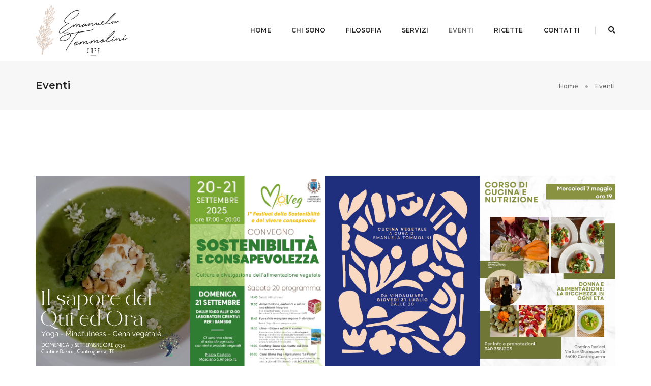

--- FILE ---
content_type: text/html; charset=UTF-8
request_url: https://www.emanuelatommolini.it/chef/eventi/
body_size: 17222
content:
<!DOCTYPE html>
<html lang="it-IT" class="no-js">
<head>
    <!-- keywords -->
	<meta charset="UTF-8">	
    <link rel="profile" href="http://gmpg.org/xfn/11">
	    <!-- viewport -->
	<meta name="viewport" content="width=device-width,initial-scale=1.0" />
    <title>Eventi &bull; Emanuela Tommolini - chef</title>

<!-- This site is optimized with the Yoast SEO plugin v12.6.2 - https://yoast.com/wordpress/plugins/seo/ -->
<meta name="robots" content="max-snippet:-1, max-image-preview:large, max-video-preview:-1"/>
<link rel="canonical" href="https://www.emanuelatommolini.it/chef/eventi/" />
<meta property="og:locale" content="it_IT" />
<meta property="og:type" content="article" />
<meta property="og:title" content="Eventi &bull; Emanuela Tommolini - chef" />
<meta property="og:url" content="https://www.emanuelatommolini.it/chef/eventi/" />
<meta property="og:site_name" content="Emanuela Tommolini - chef" />
<meta property="article:publisher" content="https://www.facebook.com/cuocaverde/" />
<meta property="og:image" content="https://www.emanuelatommolini.it/chef/wp-content/uploads/2019/02/logo-orizzontale.png" />
<meta property="og:image:secure_url" content="https://www.emanuelatommolini.it/chef/wp-content/uploads/2019/02/logo-orizzontale.png" />
<meta property="og:image:width" content="900" />
<meta property="og:image:height" content="480" />
<meta name="twitter:card" content="summary_large_image" />
<meta name="twitter:title" content="Eventi &bull; Emanuela Tommolini - chef" />
<meta name="twitter:image" content="https://www.emanuelatommolini.it/chef/wp-content/uploads/2019/02/logo-orizzontale.png" />
<script type='application/ld+json' class='yoast-schema-graph yoast-schema-graph--main'>{"@context":"https://schema.org","@graph":[{"@type":["Person","Organization"],"@id":"https://www.emanuelatommolini.it/chef/#/schema/person/fdaf6a181af63b1e9614f9accc98cf9d","name":"Emanuela Tommolini","image":{"@type":"ImageObject","@id":"https://www.emanuelatommolini.it/chef/#personlogo","url":"https://secure.gravatar.com/avatar/e1d9552ba02bf0e36c9198f6f22281cc?s=96&d=mm&r=g","caption":"Emanuela Tommolini"},"logo":{"@id":"https://www.emanuelatommolini.it/chef/#personlogo"},"sameAs":[]},{"@type":"WebSite","@id":"https://www.emanuelatommolini.it/chef/#website","url":"https://www.emanuelatommolini.it/chef/","name":"Emanuela Tommolini - chef","description":"...non c&#039;\u00e8 posto al mondo che io ami pi\u00f9 dlela cucina.","publisher":{"@id":"https://www.emanuelatommolini.it/chef/#/schema/person/fdaf6a181af63b1e9614f9accc98cf9d"},"potentialAction":{"@type":"SearchAction","target":"https://www.emanuelatommolini.it/chef/?s={search_term_string}","query-input":"required name=search_term_string"}},{"@type":"WebPage","@id":"https://www.emanuelatommolini.it/chef/eventi/#webpage","url":"https://www.emanuelatommolini.it/chef/eventi/","inLanguage":"it-IT","name":"Eventi &bull; Emanuela Tommolini - chef","isPartOf":{"@id":"https://www.emanuelatommolini.it/chef/#website"},"datePublished":"2019-05-22T19:52:24+00:00","dateModified":"2019-07-15T08:58:09+00:00"}]}</script>
<!-- / Yoast SEO plugin. -->

<link rel='dns-prefetch' href='//fonts.googleapis.com' />
<link rel='dns-prefetch' href='//s.w.org' />
<link rel="alternate" type="application/rss+xml" title="Emanuela Tommolini - chef &raquo; Feed" href="https://www.emanuelatommolini.it/chef/feed/" />
<link rel="alternate" type="application/rss+xml" title="Emanuela Tommolini - chef &raquo; Feed dei commenti" href="https://www.emanuelatommolini.it/chef/comments/feed/" />
		<script type="text/javascript">
			window._wpemojiSettings = {"baseUrl":"https:\/\/s.w.org\/images\/core\/emoji\/12.0.0-1\/72x72\/","ext":".png","svgUrl":"https:\/\/s.w.org\/images\/core\/emoji\/12.0.0-1\/svg\/","svgExt":".svg","source":{"concatemoji":"https:\/\/www.emanuelatommolini.it\/chef\/wp-includes\/js\/wp-emoji-release.min.js?ver=5.3.20"}};
			!function(e,a,t){var n,r,o,i=a.createElement("canvas"),p=i.getContext&&i.getContext("2d");function s(e,t){var a=String.fromCharCode;p.clearRect(0,0,i.width,i.height),p.fillText(a.apply(this,e),0,0);e=i.toDataURL();return p.clearRect(0,0,i.width,i.height),p.fillText(a.apply(this,t),0,0),e===i.toDataURL()}function c(e){var t=a.createElement("script");t.src=e,t.defer=t.type="text/javascript",a.getElementsByTagName("head")[0].appendChild(t)}for(o=Array("flag","emoji"),t.supports={everything:!0,everythingExceptFlag:!0},r=0;r<o.length;r++)t.supports[o[r]]=function(e){if(!p||!p.fillText)return!1;switch(p.textBaseline="top",p.font="600 32px Arial",e){case"flag":return s([127987,65039,8205,9895,65039],[127987,65039,8203,9895,65039])?!1:!s([55356,56826,55356,56819],[55356,56826,8203,55356,56819])&&!s([55356,57332,56128,56423,56128,56418,56128,56421,56128,56430,56128,56423,56128,56447],[55356,57332,8203,56128,56423,8203,56128,56418,8203,56128,56421,8203,56128,56430,8203,56128,56423,8203,56128,56447]);case"emoji":return!s([55357,56424,55356,57342,8205,55358,56605,8205,55357,56424,55356,57340],[55357,56424,55356,57342,8203,55358,56605,8203,55357,56424,55356,57340])}return!1}(o[r]),t.supports.everything=t.supports.everything&&t.supports[o[r]],"flag"!==o[r]&&(t.supports.everythingExceptFlag=t.supports.everythingExceptFlag&&t.supports[o[r]]);t.supports.everythingExceptFlag=t.supports.everythingExceptFlag&&!t.supports.flag,t.DOMReady=!1,t.readyCallback=function(){t.DOMReady=!0},t.supports.everything||(n=function(){t.readyCallback()},a.addEventListener?(a.addEventListener("DOMContentLoaded",n,!1),e.addEventListener("load",n,!1)):(e.attachEvent("onload",n),a.attachEvent("onreadystatechange",function(){"complete"===a.readyState&&t.readyCallback()})),(n=t.source||{}).concatemoji?c(n.concatemoji):n.wpemoji&&n.twemoji&&(c(n.twemoji),c(n.wpemoji)))}(window,document,window._wpemojiSettings);
		</script>
		<style type="text/css">
img.wp-smiley,
img.emoji {
	display: inline !important;
	border: none !important;
	box-shadow: none !important;
	height: 1em !important;
	width: 1em !important;
	margin: 0 .07em !important;
	vertical-align: -0.1em !important;
	background: none !important;
	padding: 0 !important;
}
</style>
	<link rel='stylesheet' id='pofo-google-font-css'  href='//fonts.googleapis.com/css?family=Roboto%3A100%2C300%2C400%2C500%2C700%2C900%7CMontserrat%3A100%2C200%2C300%2C400%2C500%2C600%2C700%2C800%2C900&#038;subset=cyrillic,cyrillic-ext,greek,greek-ext,latin-ext,vietnamese' type='text/css' media='all' />
<link rel='stylesheet' id='animate-css'  href='https://www.emanuelatommolini.it/chef/wp-content/themes/pofo/assets/css/animate.min.css?ver=3.5.2' type='text/css' media='all' />
<link rel='stylesheet' id='bootstrap-css'  href='https://www.emanuelatommolini.it/chef/wp-content/themes/pofo/assets/css/bootstrap.min.css?ver=3.3.6' type='text/css' media='all' />
<link rel='stylesheet' id='et-line-icons-css'  href='https://www.emanuelatommolini.it/chef/wp-content/themes/pofo/assets/css/et-line-icons.css?ver=1.1.7' type='text/css' media='all' />
<link rel='stylesheet' id='font-awesome-css'  href='https://www.emanuelatommolini.it/chef/wp-content/themes/pofo/assets/css/font-awesome.min.css?ver=5.5.0' type='text/css' media='all' />
<link rel='stylesheet' id='themify-icons-css'  href='https://www.emanuelatommolini.it/chef/wp-content/themes/pofo/assets/css/themify-icons.css?ver=1.1.7' type='text/css' media='all' />
<link rel='stylesheet' id='swiper-css'  href='https://www.emanuelatommolini.it/chef/wp-content/themes/pofo/assets/css/swiper.min.css?ver=3.4.2' type='text/css' media='all' />
<link rel='stylesheet' id='justified-gallery-css'  href='https://www.emanuelatommolini.it/chef/wp-content/themes/pofo/assets/css/justifiedGallery.min.css?ver=3.6.3' type='text/css' media='all' />
<link rel='stylesheet' id='magnific-popup-css'  href='https://www.emanuelatommolini.it/chef/wp-content/themes/pofo/assets/css/magnific-popup.css?ver=1.1.7' type='text/css' media='all' />
<link rel='stylesheet' id='bootsnav-css'  href='https://www.emanuelatommolini.it/chef/wp-content/themes/pofo/assets/css/bootsnav.css?ver=1.1' type='text/css' media='all' />
<link rel='stylesheet' id='select2-css'  href='https://www.emanuelatommolini.it/chef/wp-content/themes/pofo/assets/css/select2.min.css?ver=4.0.4' type='text/css' media='all' />
<link rel='stylesheet' id='wp-block-library-css'  href='https://www.emanuelatommolini.it/chef/wp-includes/css/dist/block-library/style.min.css?ver=5.3.20' type='text/css' media='all' />
<link rel='stylesheet' id='wc-block-style-css'  href='https://www.emanuelatommolini.it/chef/wp-content/plugins/woocommerce/packages/woocommerce-blocks/build/style.css?ver=2.4.5' type='text/css' media='all' />
<link rel='stylesheet' id='contact-form-7-css'  href='https://www.emanuelatommolini.it/chef/wp-content/plugins/contact-form-7/includes/css/styles.css?ver=5.1.5' type='text/css' media='all' />
<link rel='stylesheet' id='rs-plugin-settings-css'  href='https://www.emanuelatommolini.it/chef/wp-content/plugins/revslider/public/assets/css/settings.css?ver=5.4.8.1' type='text/css' media='all' />
<style id='rs-plugin-settings-inline-css' type='text/css'>
#rs-demo-id {}
</style>
<link rel='stylesheet' id='woocommerce-layout-css'  href='https://www.emanuelatommolini.it/chef/wp-content/plugins/woocommerce/assets/css/woocommerce-layout.css?ver=3.8.1' type='text/css' media='all' />
<link rel='stylesheet' id='woocommerce-smallscreen-css'  href='https://www.emanuelatommolini.it/chef/wp-content/plugins/woocommerce/assets/css/woocommerce-smallscreen.css?ver=3.8.1' type='text/css' media='only screen and (max-width: 768px)' />
<link rel='stylesheet' id='woocommerce-general-css'  href='https://www.emanuelatommolini.it/chef/wp-content/plugins/woocommerce/assets/css/woocommerce.css?ver=3.8.1' type='text/css' media='all' />
<style id='woocommerce-inline-inline-css' type='text/css'>
.woocommerce form .form-row .required { visibility: visible; }
</style>
<link rel='stylesheet' id='js_composer_front-css'  href='https://www.emanuelatommolini.it/chef/wp-content/plugins/js_composer/assets/css/js_composer.min.css?ver=5.6' type='text/css' media='all' />
<link rel='stylesheet' id='pofo-parent-style-css'  href='https://www.emanuelatommolini.it/chef/wp-content/themes/pofo/style.css?ver=5.3.20' type='text/css' media='all' />
<link rel='stylesheet' id='pofo-style-css'  href='https://www.emanuelatommolini.it/chef/wp-content/themes/pofo-child/style.css?ver=1.1.7' type='text/css' media='all' />
<link rel='stylesheet' id='pofo-responsive-style-css'  href='https://www.emanuelatommolini.it/chef/wp-content/themes/pofo/assets/css/responsive.css?ver=1.1.7' type='text/css' media='all' />
<style id='pofo-responsive-style-inline-css' type='text/css'>
@media only screen and (min-width:320px) and (max-width:991px){.simple-dropdown .dropdown-menu{position:relative;}nav.navbar.bootsnav .simple-dropdown .dropdown-menu > li.dropdown > ul{left:inherit;position:relative;min-width:0;}}@media (max-width:991px){nav.navbar.bootsnav .navbar-brand{display:inline-block;float:none !important;margin:0 !important;}nav.navbar.bootsnav .navbar-header{float:none;display:block;text-align:center;padding-left:30px;padding-right:30px;}nav.navbar.bootsnav .navbar-toggle{display:inline-block;float:right;margin-right:0;margin-top:0px;}nav.navbar.bootsnav .navbar-collapse{border:none;margin-bottom:0;}nav.navbar.bootsnav.no-full .navbar-collapse{max-height:335px;overflow-y:auto !important;}nav.navbar.bootsnav .navbar-collapse.collapse{display:none !important;}nav.navbar.bootsnav .navbar-collapse.collapse.in{display:block !important;}nav.navbar.bootsnav .navbar-nav{float:none !important;padding-left:30px;padding-right:30px;margin:0px -15px;}nav.navbar.bootsnav.navbar-full .navbar-nav {padding:0;margin:0}nav.navbar.bootsnav .navbar-nav > li{float:none;}nav.navbar.bootsnav .navbar-nav > li > a{display:block;width:100%;border-bottom:solid 1px #e0e0e0;padding:10px 0;border-top:solid 1px #e0e0e0;margin-bottom:-1px;}nav.navbar.bootsnav .navbar-nav > li:first-child > a{border-top:none;}nav.navbar.bootsnav ul.navbar-nav.navbar-left > li:last-child > ul.dropdown-menu{border-bottom:solid 1px #e0e0e0;}nav.navbar.bootsnav ul.nav li.dropdown li a.dropdown-toggle{float:none !important;position:relative;display:block;width:100%;}nav.navbar.bootsnav ul.nav li.dropdown ul.dropdown-menu{width:100%;position:relative !important;background-color:transparent;float:none;border:none;padding:0 0 0 15px !important;margin:0 0 -1px 0 !important;border-radius:0px 0px 0px;}nav.navbar.bootsnav ul.nav li.dropdown ul.dropdown-menu  > li > a{display:block;width:100%;border-bottom:solid 1px #e0e0e0;padding:10px 0;color:#6f6f6f;}nav.navbar.bootsnav ul.nav ul.dropdown-menu li a:hover,nav.navbar.bootsnav ul.nav ul.dropdown-menu li a:focus{background-color:transparent;}nav.navbar.bootsnav ul.nav ul.dropdown-menu ul.dropdown-menu{float:none !important;left:0;padding:0 0 0 15px;position:relative;background:transparent;width:100%;}nav.navbar.bootsnav ul.nav ul.dropdown-menu li.dropdown.on > ul.dropdown-menu{display:inline-block;margin-top:-10px;}nav.navbar.bootsnav li.dropdown ul.dropdown-menu li.dropdown > a.dropdown-toggle:after{display:none;}nav.navbar.bootsnav .dropdown .megamenu-content .col-menu .title{padding:10px 15px 10px 0;line-height:24px;text-transform:none;font-weight:400;letter-spacing:0px;margin-bottom:0;cursor:pointer;border-bottom:solid 1px #e0e0e0;color:#6f6f6f;}nav.navbar.bootsnav .dropdown .megamenu-content .col-menu ul > li > a{display:block;width:100%;border-bottom:solid 1px #e0e0e0;padding:8px 0;}nav.navbar.bootsnav .dropdown .megamenu-content .col-menu .title:before{font-family:'FontAwesome';content:"\f105";float:right;font-size:16px;margin-left:10px;position:relative;right:-15px;}nav.navbar.bootsnav .dropdown .megamenu-content .col-menu:last-child .title{border-bottom:none;}nav.navbar.bootsnav .dropdown .megamenu-content .col-menu.on:last-child .title{border-bottom:solid 1px #e0e0e0;}nav.navbar.bootsnav .dropdown .megamenu-content .col-menu:last-child ul.menu-col li:last-child a{border-bottom:none;}nav.navbar.bootsnav .dropdown .megamenu-content .col-menu.on .title:before{content:"\f107";}nav.navbar.bootsnav .dropdown .megamenu-content .col-menu .content{padding:0 0 0 15px;}nav.bootsnav.brand-center .navbar-collapse{display:block;}nav.bootsnav.brand-center ul.nav{margin-bottom:0px !important;}nav.bootsnav.brand-center .navbar-collapse .col-half{width:100%;float:none;display:block;}nav.bootsnav.brand-center .navbar-collapse .col-half.left{margin-bottom:0;}nav.bootsnav .megamenu-content{padding:0;}nav.bootsnav .megamenu-content .col-menu{padding-bottom:0;}nav.bootsnav .megamenu-content .title{cursor:pointer;display:block;padding:10px 15px;margin-bottom:0;font-weight:normal;}nav.bootsnav .megamenu-content .content{display:none;}.attr-nav{position:absolute;right:60px;}.attr-nav > ul{padding:0;margin:0 -15px -7px 0;}.attr-nav > ul > li > a{padding:16px 15px 15px;}.attr-nav > ul > li.dropdown > a.dropdown-toggle:before{display:none;}.attr-nav > ul > li.dropdown ul.dropdown-menu{margin-top:2px;margin-left:55px;width:250px;left:-250px;border-top:solid 5px;}.top-search .container{padding:0 45px;}nav.navbar.bootsnav li.dropdown .mega-menu-full .sm-display-none.pofo-menu-sidebar{display:none;}nav.menu-center .accordion-menu{padding-right:0 !important;}.header-searchbar {padding-left:15px;}.header-social-icon {padding-left:5px;margin-left:15px;}header .widget_shopping_cart {padding-left:14px;margin-left:14px;}nav.bootsnav.navbar-full ul.nav{margin-left:0;}nav.bootsnav.navbar-full ul.nav > li > a{border:none;}nav.bootsnav.navbar-full .navbar-brand{float:left !important;padding-left:0;}nav.bootsnav.navbar-full .navbar-toggle{display:inline-block;float:right;margin-right:0;margin-top:10px;}nav.bootsnav.navbar-full .navbar-header{padding-left:15px;padding-right:15px;}nav.navbar.bootsnav.navbar-sidebar .share{padding:30px 15px;margin-bottom:0;}nav.navbar.bootsnav .megamenu-content.tabbed{padding-left:0 !important;}nav.navbar.bootsnav .tabbed > li{padding:25px 0;margin-left:-15px !important;}body > .wrapper{-webkit-transition:all 0.3s ease-in-out;-moz-transition:all 0.3s ease-in-out;-o-transition:all 0.3s ease-in-out;-ms-transition:all 0.3s ease-in-out;transition:all 0.3s ease-in-out;}body.side-right > .wrapper{margin-left:280px;margin-right:-280px !important;}nav.navbar.bootsnav.navbar-mobile .navbar-collapse{position:fixed;overflow-y:auto !important;overflow-x:hidden !important;display:block;background:#fff;z-index:99;width:280px;height:100% !important;left:-280px;top:0;padding:0;-webkit-transition:all 0.3s ease-in-out;-moz-transition:all 0.3s ease-in-out;-o-transition:all 0.3s ease-in-out;-ms-transition:all 0.3s ease-in-out;transition:all 0.3s ease-in-out;}nav.navbar.bootsnav.navbar-mobile .navbar-collapse.in{left:0;}nav.navbar.bootsnav.navbar-mobile ul.nav{width:293px;padding-right:0;padding-left:15px;}nav.navbar.bootsnav.navbar-mobile ul.nav > li > a{padding:15px 15px;}nav.navbar.bootsnav.navbar-mobile ul.nav ul.dropdown-menu > li > a{padding-right:15px !important;padding-top:15px !important;padding-bottom:15px !important;}nav.navbar.bootsnav.navbar-mobile ul.nav ul.dropdown-menu .col-menu .title{padding-right:30px !important;padding-top:13px !important;padding-bottom:13px !important;}nav.navbar.bootsnav.navbar-mobile ul.nav ul.dropdown-menu .col-menu ul.menu-col li a{padding-top:13px !important;padding-bottom:13px !important;}nav.navbar.bootsnav.navbar-mobile .navbar-collapse [class*=' col-']{width:100%;}nav.navbar.bootsnav.navbar-fixed .logo-scrolled{display:block !important;}nav.navbar.bootsnav.navbar-fixed .logo-display{display:none !important;}nav.navbar.bootsnav.navbar-mobile .tab-menu,nav.navbar.bootsnav.navbar-mobile .tab-content{width:100%;display:block;}nav.navbar.bootsnav.navbar-brand-top .navbar-collapse.collapse.display-inline-block{display:none !important;}nav.navbar.bootsnav.navbar-brand-top .navbar-collapse.collapse.in.display-inline-block{display:block !important;}.header-with-topbar.sticky-mini-header.sticky nav.navbar.sidebar-nav.sidebar-nav-style-1 .sidenav-header {top:32px;}.header-with-topbar.sticky-mini-header.sticky .left-nav,.header-with-topbar.sticky-mini-header.sticky .sidebar-part1 {top:32px;}nav.navbar.bootsnav li.dropdown .mega-menu-full > ul li a.dropdown-header {padding:1px 0;}.dropdown-menu {box-shadow:none;border:none;border-top:1px solid rgba(255,255,255,0.06);}.navbar-collapse {left:0;padding:0;position:absolute;top:100%;width:100%;}nav.navbar.bootsnav ul.nav > li.dropdown > ul.dropdown-menu,nav.navbar.bootsnav ul.nav li.dropdown ul.dropdown-menu.mega-menu {padding:5px 15px 0 !important;margin:0;float:left;top:0 !important;}nav.navbar.bootsnav .navbar-nav {margin:0 !important;padding:0;background-color:rgba(23,23,23,0.95);}nav.navbar.bootsnav li.dropdown .mega-menu-full > ul > li {border-bottom:none;border-right:0;margin-bottom:16px;width:100%;height:auto !important;}nav.navbar.bootsnav li.dropdown .mega-menu-full > ul > li:last-child {margin-bottom:0}nav.navbar.bootsnav .navbar-nav li,nav.navbar.bootsnav li.dropdown ul.mega-menu-full li.dropdown-header {display:block;clear:both;border-bottom:1px solid rgba(255,255,255,0.06);border-top:0;}nav.navbar.navbar-default ul.nav > li > a,nav.navbar-brand-top.navbar.navbar-default ul.nav > li > a,header .navbar-nav li > a,nav.navbar.bootsnav li.dropdown ul.mega-menu-full li > a,header.sticky nav.navbar.navbar-default.navbar-fixed-top ul.nav > li > a,header.sticky nav.navbar.navbar-default.navbar-top ul.nav > li > a,nav.navbar.bootsnav li.dropdown ul.mega-menu-full li.dropdown-header{margin:0;padding:9px 15px 8px;display:block;line-height:normal;}nav.navbar.navbar-default ul.nav > li > a,header .navbar-nav li > a,header.sticky nav.navbar.navbar-default.navbar-fixed-top ul.nav > li > a {color:#fff;}nav.navbar.bootsnav ul.nav > li.dropdown > ul.dropdown-menu  li a,nav.navbar.bootsnav ul.nav li.dropdown ul.dropdown-menu.mega-menu li a,nav.navbar.bootsnav li.dropdown ul.mega-menu-full li.dropdown-header {padding-left:0;padding-right:0;}.simple-dropdown.open > ul > li {border:0 !important}nav.navbar.bootsnav li.dropdown ul.mega-menu-full li.dropdown-header {color:#fff;}nav.navbar.bootsnav li.dropdown .mega-menu-full > ul > li > ul {margin-top:2px !important;border-top:1px solid rgba(255,255,255,0.06);}nav.navbar.bootsnav ul.nav li.dropdown ul.dropdown-menu  > li > a {color:#939393;border-bottom:1px solid rgba(255,255,255,0.06);}nav.navbar.bootsnav ul.nav li.dropdown.simple-dropdown ul.dropdown-menu > li.active > a{background-color:transparent;color:#fff;}nav.navbar.bootsnav ul.nav li.dropdown ul.dropdown-menu  > li:hover > a {color:#fff;}nav.navbar.bootsnav li.dropdown ul.mega-menu-full li ul {margin-top:0}.navbar-nav > li.simple-dropdown ul.dropdown-menu {top:0;min-width:0;}nav.navbar.bootsnav ul.nav li.dropdown.simple-dropdown > .dropdown-menu {background-color:#232323;}nav.navbar.bootsnav .navbar-toggle {top:4px;}.navbar-nav > li.dropdown > i {display:block;position:absolute;right:0px;top:0;color:#fff;font-size:16px;cursor:pointer;padding:9px 15px 8px}nav.navbar.bootsnav .navbar-nav > li.dropdown.open > ul,nav.navbar.bootsnav .navbar-nav > li.dropdown.on > ul {display:block !important;opacity:1 !important}nav.navbar.bootsnav ul.nav li.dropdown ul.dropdown-menu > li > a{border:0;padding:10px 0}nav.navbar.bootsnav ul.nav li.dropdown.simple-dropdown ul.dropdown-menu > li.active > a,nav.navbar.bootsnav ul.nav li.dropdown.simple-dropdown ul.dropdown-menu > li.current-menu-ancestor > a,nav.navbar.bootsnav ul.nav li.dropdown.simple-dropdown ul.dropdown-menu > li.current-menu-item > a {color:#fff}header nav.navbar .navbar-nav > li.active > a,nav.navbar.bootsnav ul.nav > li.active > a,header nav.navbar .navbar-nav > li.current-menu-ancestor > a,nav.navbar.bootsnav ul.nav > li.current-menu-ancestor > a {color:rgba(255,255,255,0.6)}.navbar-default .navbar-nav > .open > a,.navbar-default .navbar-nav > .open > a:focus,.navbar-default .navbar-nav > .open > a:hover {color:rgba(255,255,255,0.6)}nav.navbar.bootsnav ul.nav li.dropdown.simple-dropdown ul.dropdown-menu > li > a{padding:7px 0;left:0}nav.navbar.bootsnav ul.nav li.dropdown.simple-dropdown > ul > li > a {color:#fff;}.dropdown.simple-dropdown.open .dropdown-menu .dropdown .dropdown-menu {display:block !important;opacity:1 !important;}nav.navbar.bootsnav ul.nav li.dropdown.simple-dropdown.open ul.dropdown-menu li > a.dropdown-toggle {border-bottom:1px solid rgba(255,255,255,0.06);color:#fff;}nav.navbar.bootsnav ul.nav .simple-dropdown ul.dropdown-menu li.dropdown ul.dropdown-menu {padding-left:0 !important;margin:2px 0 12px !important;border-top:1px solid rgba(255,255,255,0.06);padding:0;}.simple-dropdown .dropdown-menu > li > a.dropdown-toggle i {display:none}nav .accordion-menu {padding:26px 15px 26px 15px;}.sticky nav .accordion-menu {padding:26px 15px 26px 15px;}nav.navbar.bootsnav.menu-center ul.nav.navbar-center {width:100%;}.center-logo {left:15px;transform:translateX(0px);-moz-transform:translateX(0px);-webkit-transform:translateX(0px);-o-transform:translateX(0px);max-width:100%;}.navbar-right{float:left !important;}.navbar-nav li {position:relative}nav.navbar.bootsnav li.dropdown ul.mega-menu-full > li {padding:0;border:0;}nav.navbar.bootsnav .simple-dropdown .dropdown-menu > li {padding-left:0;padding-right:0;}nav.navbar.bootsnav ul.navbar-nav.navbar-left > li:last-child > ul.dropdown-menu {border:0;}header nav.navbar.bootsnav ul.nav > li.current-menu-item > a,header nav.navbar.bootsnav ul.nav > li.current-menu-ancestor > a,header nav.navbar.bootsnav ul.nav > li > a:hover,header nav.navbar .header-menu-button a:hover,header #lang_sel a.lang_sel_sel:hover,header nav.navbar.bootsnav ul.nav > li.dropdown.on > a {color:rgba(255,255,255,0.6)}header.sticky nav.navbar.white-link .navbar-nav > li > a:hover,header.sticky nav.navbar.bootsnav.white-link ul.nav > li > a:hover,header.sticky nav.navbar.white-link .navbar-nav > li > a.active,header.sticky nav.navbar.bootsnav.white-link ul.nav > li > a.active {color:rgba(255,255,255,0.6);}nav.navbar.bootsnav li.dropdown .mega-menu-full > ul li.dropdown-header {width:100%;padding-top:8px;padding-bottom:8px;border-bottom:1px solid rgba(255,255,255,0.06);}nav.navbar.navbar-default ul li.dropdown .dropdown-menu li > a:hover,nav.navbar.navbar-default ul li.dropdown .dropdown-menu li:hover > a {left:0;}.dropdown-menu{display:none !important;position:inherit;width:100%;}.dropdown.open > div {display:block !important;opacity:1 !important;}nav.menu-logo-center .accordion-menu {padding:26px 15px;}.sticky nav.menu-logo-center .accordion-menu {padding:26px 15px;}nav.navbar.sidebar-nav.bootsnav .navbar-left-sidebar li a:hover,nav.navbar.sidebar-nav.bootsnav .navbar-left-sidebar li.active > a {color:#000;}header .sidebar-part2 nav.navbar.bootsnav ul > li > a:hover,header .sidebar-part2 nav.navbar.bootsnav ul > li.active > a {color:rgba(0,0,0,0.6);}nav.navbar .container-fluid {padding-left:24px;padding-right:24px;}.top-header-area .container-fluid {padding-left:24px;padding-right:24px;}#search-header {width:75%}nav.navbar.bootsnav li.dropdown .mega-menu-full > ul > li:last-child img {padding-left:0;}nav.navbar.bootsnav li.dropdown .mega-menu-full > ul > li > .widget_media_image {width:48%;float:left;margin-bottom:0}nav.navbar.bootsnav li.dropdown .mega-menu-full > ul > li > .widget_media_image:last-child {float:right;}.navbar-nav > li > a > i,.navbar-nav > li ul > li > a > i,.navbar-nav > li .mega-menu-full ul > li > a > i {top:0;margin-bottom:0;}.navbar-nav > li.simple-dropdown ul > li > ul > li > a > i {top:1px;}.navbar-nav > li.simple-dropdown ul > li > a > i {top:-1px;}.navbar-nav > li.simple-dropdown ul li .fa-angle-right {display:none;}.navbar-nav > li > a > i,.navbar-nav > li ul > li > a > i {min-width:20px;}nav.navbar.bootsnav li a {padding-top:1px;padding-bottom:1px;}.hamburger-wp-menu .header-searchbar {margin-left:10px;}header .sidebar-part2 nav.navbar.bootsnav ul > li.menu-item-has-children > a {padding-right:20px;}.navbar-nav > li.dropdown.open > .dropdown-toggle.fa-angle-down:before{content:"\f106"}.search-form .search-button {font-size:15px;}.menu-center .header-right-col{width:auto;}.menu-new a:after{margin-top:0;}.navbar.navbar-brand-top.bootsnav .navbar-toggle {float:left !important;top:5px;}.navbar-brand-top .brand-top-menu-right {float:right;padding-left:30px;}.navbar-brand-top .accordion-menu{width:auto;padding:26px 15px 26px 15px;}header nav.navbar-brand-top .row>div:first-child{flex:1 1 auto !important;width:auto;}.navbar-brand-top .nav-header-container{text-align:left !important;}.navbar-brand-top .nav-header-container .row{align-items:center !important;display:-ms-flex !important;display:-webkit-flex !important;display:flex !important;height:auto;padding:0 !important;}.navbar-brand-top .accordion-menu{width:auto !important;}.navbar-brand-top .navbar-brand{width:auto !important;}nav.navbar.bootsnav.sidebar-nav .navbar-nav,.sidebar-part2 nav.navbar.bootsnav .navbar-nav {background-color:transparent;padding:0 0px 0 0}nav.navbar.bootsnav.sidebar-nav .navbar-nav {padding:0;margin-right:50px}nav.navbar.bootsnav.sidebar-nav.sidemenu-open .navbar-nav {margin-right:0}nav.navbar.bootsnav.sidebar-nav .nav.navbar-left-sidebar .dropdown .second-level,.sidebar-part2 nav.navbar.bootsnav .nav.navbar-left-sidebar .dropdown .second-level {display:none !important}nav.navbar.bootsnav.sidebar-nav .navbar-left-sidebar > li > a,.sidebar-part2 nav.navbar.bootsnav .navbar-left-sidebar > li > a {margin:0;padding:14px 15px 14px 0}nav.navbar.bootsnav.sidebar-nav .nav.navbar-left-sidebar li a,.sidebar-part2 nav.navbar.bootsnav .nav.navbar-left-sidebar li a,nav.navbar.bootsnav.sidebar-nav ul.nav li.dropdown.open ul.dropdown-menu > li > ul.third-level > li,.sidebar-nav-style-1 .nav.navbar-left-sidebar li ul.sub-menu li,nav.navbar.bootsnav.sidebar-nav-style-1 ul.nav li.dropdown.open {border-bottom:0;}nav.navbar.bootsnav.sidebar-nav .nav.navbar-left-sidebar .dropdown.open .second-level,nav.navbar.bootsnav.sidebar-nav .nav.navbar-left-sidebar .dropdown.open .second-level .dropdown .third-level,.sidebar-part2 nav.navbar.bootsnav .nav.navbar-left-sidebar .dropdown.open .second-level,.sidebar-part2 nav.navbar.bootsnav .nav.navbar-left-sidebar .dropdown.open .second-level .dropdown .third-level {display:block !important;left:0;width:100%;height:auto;visibility:visible;opacity:1 !important;background:transparent;padding:0 0 0 8px !important}header .sidebar-part2 nav.navbar.bootsnav li.dropdown ul.dropdown-menu > li a:hover {border:0;color:#ff214f}nav.navbar.bootsnav.sidebar-nav-style-1 ul.nav li.dropdown.open > ul {margin-top:-10px !important;}.sidebar-part1 {position:inherit;width:50px;float:left;}.sidebar-part3 {position:absolute;right:0;bottom:inherit;top:0;}.left-nav {height:50px;width:100%;}header .sidebar-part2 nav.navbar.bootsnav li.dropdown ul.dropdown-menu > li a:hover,header .sidebar-part2 nav.navbar.bootsnav li.dropdown ul.dropdown-menu > li:hover > a,header .sidebar-part2 nav.navbar.bootsnav li.dropdown ul.dropdown-menu > li.active > a,header .sidebar-part2 nav.navbar.bootsnav li.dropdown ul.dropdown-menu > li.current-menu-item > a,header .sidebar-part2 nav.navbar.bootsnav li.dropdown ul.dropdown-menu > li.current-menu-ancestor > a {border:0;}.header-with-topbar .left-nav,.header-with-topbar .sidebar-part1 {top:32px;}.sticky.header-with-topbar .left-nav,.sticky.header-with-topbar .sidebar-part1 {top:0;}.sidebar-wrapper {padding-left:0;}nav.navbar.sidebar-nav {transition-duration:0.3s;-webkit-transition-duration:0.3s;-moz-transition-duration:0.3s;-ms-transition-duration:0.3s;-o-transition-duration:0.3s;transition-property:display;-webkit-transition-property:display;-moz-transition-property:display;-ms-transition-property:display;-o-transition-property:display;left:-280px;width:280px;z-index:10005;padding:60px 15px 15px;display:inline-block;}nav.navbar.sidebar-nav.sidebar-nav-style-1 .sidenav-header {position:fixed;top:0;left:0;background:#fff;z-index:1;}nav.navbar.sidebar-nav.sidebar-nav-style-1 .mobile-toggle span:last-child {margin-bottom:3px;}nav.navbar.sidebar-nav.sidemenu-open {left:0;}nav.navbar.sidebar-nav .navbar-toggle .icon-bar {background:#232323;}nav.navbar.bootsnav.sidebar-nav .navbar-collapse.collapse,.sidebar-part2 nav.navbar.bootsnav .navbar-collapse.collapse {display:block !important;max-height:100%;position:relative;top:0;}nav.navbar.bootsnav.sidebar-nav .mobile-scroll {display:block;max-height:80%;overflow-y:auto;position:absolute}.sidebar-nav .logo-holder,.sidebar-nav .footer-holder {padding:0;text-align:left;display:inline-block;}.sidebar-nav .logo-holder {min-height:0;padding:15px 0}.sidebar-nav.sidemenu-open .footer-holder {width:100%;padding:0;margin-right:0;}.sidebar-nav .footer-holder {margin-right:15px;}.sidebar-nav .footer-holder .navbar-form {margin:0 auto;}nav.navbar.bootsnav.sidebar-nav .navbar-toggle {margin-bottom:0;position:absolute;top:auto;vertical-align:middle;height:100%;right:15px;}nav.navbar.bootsnav.sidebar-nav .nav.navbar-left-sidebar .dropdown li:first-child {margin-top:0}nav.navbar.bootsnav.sidebar-nav ul.nav li.dropdown ul.dropdown-menu li {opacity:1;visibility:visible}nav.navbar.bootsnav.sidebar-nav ul.nav li.dropdown ul.dropdown-menu > li > a {margin:0 0 12px 0;border-bottom:1px solid #ededed !important;}nav.navbar.bootsnav.sidebar-nav ul.nav li.dropdown ul.dropdown-menu > li.active > ul > li.active > a {color:#ff214f;}nav.navbar.bootsnav.sidebar-nav ul.nav li.dropdown ul.dropdown-menu > li > a i{display:none}nav.navbar.bootsnav.sidebar-nav ul.nav li.dropdown.open ul.dropdown-menu  > li > ul.third-level > li > a {border-bottom:0 !important;font-size:11px;padding:0 !important;}nav.navbar.bootsnav.sidebar-nav ul.nav li.dropdown.open ul.dropdown-menu  > li > ul.third-level > li:first-child > a {padding-top:10px;}nav.navbar.bootsnav.sidebar-nav ul.nav li.dropdown.open ul.dropdown-menu  > li:last-child > ul.third-level > li:last-child > a {margin-bottom:15px}nav.navbar.bootsnav.sidebar-nav ul.nav li.dropdown.open ul.dropdown-menu  > li > ul.fourth-level > li > a {border-bottom:0 !important;font-size:11px;padding:0 !important;}nav.navbar.bootsnav.sidebar-nav ul.nav li.dropdown.open ul.dropdown-menu  > li > ul.fourth-level > li:first-child > a {padding-top:10px;}nav.navbar.bootsnav.sidebar-nav ul.nav li.dropdown.open ul.dropdown-menu  > li:last-child > ul.fourth-level > li:last-child > a {margin-bottom:15px}nav.navbar.bootsnav.sidebar-nav ul.nav li.dropdown.open ul.dropdown-menu  li {margin-bottom:10px;}.left-nav-sidebar header.site-header > .header-mini-cart {position:fixed;left:inherit;top:3px;z-index:99999;right:41px;}.left-nav-sidebar header.site-header > .header-mini-cart .widget_shopping_cart_content {right:0;left:inherit;top:45px;}.admin-bar nav.navbar.sidebar-nav.sidebar-nav-style-1{padding-top:100px}.admin-bar .sticky nav.navbar.sidebar-nav.sidebar-nav-style-1{padding-top:60px}.sidebar-part2 .sidebar-middle {padding:30px 0 110px;display:block;}.sidebar-part2 .sidebar-middle-menu {display:block;max-height:100%;}.sidebar-part1 img {max-height:50px !important;width:auto;}.sidebar-part1 {width:50px}.sidebar-part2 nav.navbar.bootsnav .navbar-nav {background:transparent;padding:0}.sidebar-part2 ul > li {width:100%;padding:5px 30px 5px 0;}header .sidebar-part2 nav.navbar.bootsnav ul > li > a > i.fa-angle-right {right:-25px;top:0px;font-size:22px;text-align:center;}.bottom-menu-icon a,.nav-icon span {width:20px}.bottom-menu-icon a {margin-top:2px;}.bottom-menu-icon {width:50px;padding:13px 10px 11px;}.sidebar-part2:before {bottom:55px;display:none;}.sidebar-part2 {background-color:#fff;border-right:0 solid #dfdfdf;height:100%;left:-300px;padding:50px 20px 0;position:fixed;top:0;text-align:center;width:300px;z-index:-1;transition:ease-in-out 0.5s}.sidebar-part2 .right-bg {display:none;position:absolute;right:0;top:0;transform:translateY(0);-moz-transform:translateY(0px);-webkit-transform:translateY(0px);-o-transform:translateY(0px);left:0;-ms-transform:rotate(90deg);-webkit-transform:rotate(90deg);transform:rotate(90deg);}.sidebar-part2 nav.navbar.bootsnav li.dropdown ul.dropdown-menu:before {display:none;}.sidebar-part2 nav.navbar.bootsnav li.dropdown.open ul.dropdown-menu {display:block !important;opacity:1 !important}.sidebar-part2 nav.navbar.bootsnav li.dropdown ul.dropdown-menu,.sidebar-part2 nav.navbar.bootsnav li.dropdown ul.dropdown-menu .third-level {top:0;transform:translateY(0);-moz-transform:translateY(0px);-webkit-transform:translateY(0px);-o-transform:translateY(0px);left:0;background-color:transparent !important;padding-left:10px !important;}header .sidebar-part2 nav.navbar.bootsnav ul li ul li {padding:0 0 1px 0;}.sidebar-part2 nav.navbar.bootsnav ul.nav li.dropdown ul.dropdown-menu > li > a {color:#232323;padding:0;margin-bottom:2px;font-weight:400;}header .sidebar-part2 nav.navbar.bootsnav li.dropdown ul.dropdown-menu > li.active > a,header .sidebar-part2 nav.navbar.bootsnav li.dropdown ul.dropdown-menu > li.current-menu-item > a,header .sidebar-part2 nav.navbar.bootsnav li.dropdown ul.dropdown-menu > li.current-menu-ancestor > a {color:#ff214f;}.sidebar-part2 nav.navbar.bootsnav ul.nav li.dropdown ul.dropdown-menu > li > a > i{display:none}header .sidebar-part2 nav.navbar.bootsnav ul > li > a {font-size:20px;line-height:24px;border:0}.sidebar-part2 nav.navbar.bootsnav li.dropdown.open ul.dropdown-menu .third-level {display:inherit;}.sidebar-part2 nav.navbar {text-align:left;}header .sidebar-part2 nav.navbar.bootsnav ul li.dropdown .dropdown-menu.second-level > li > a {font-weight:500;margin-top:8px;margin-bottom:0}header .sidebar-part2 nav.navbar.bootsnav ul li.dropdown .dropdown-menu.second-level > li:last-child {margin-bottom:8px}header .sidebar-part2 nav.navbar.bootsnav ul li.dropdown .dropdown-menu.second-level > li > .dropdown-menu.third-level > li:first-child > a {margin-top:8px}.sidebar-part2 .widget ul {position:relative;bottom:-22px;}.sidebar-part2 .widget ul li {padding:0 10px;}header .sidebar-part2 nav.navbar.bootsnav .navbar-nav li,header .sidebar-part2 nav.navbar.bootsnav .navbar-nav li a,header .sidebar-part2 nav.navbar.bootsnav li.dropdown.open ul.dropdown-menu > li > a {border:0;}.left-nav-sidebar{padding-left:0;}header.site-header > .header-mini-cart {right:40px;top:5px;left:inherit;z-index:99990;}header.site-header > .header-mini-cart .widget_shopping_cart_content {top:49px;left:inherit;right:0;}nav.navbar.bootsnav li.dropdown .menu-back-div > ul {width:100%;display:inline-block;}nav.navbar.bootsnav li.dropdown .mega-menu-full {padding:5px 15px 0 15px}nav.navbar.bootsnav li.dropdown .mega-menu-full > ul li a {padding:8px 0;margin:0;}header nav.navbar .navbar-nav > li.active > a,nav.navbar.bootsnav ul.nav > li.active > a,.dropdown-menu,header nav.navbar .navbar-nav > li.active > a,nav.navbar.bootsnav ul.nav > li.active > a   {color:rgba(255,255,255,0.6);}nav.navbar.bootsnav li.dropdown .mega-menu-full {position:relative;}nav.navbar.bootsnav li.dropdown ul li ul li:last-child{border-bottom:none;}nav.navbar.bootsnav li.dropdown ul li ul li{width:100%;}.navbar-nav > li.page_item ul.children,.navbar-nav > li.page_item > ul li > ul.children {display:block;min-width:100%;padding:0 0 15px;position:inherit;}.navbar-nav > li.page_item > ul li > ul.children > li:last-child,.navbar-nav > li.page_item ul.children > li:last-child {border-bottom:0;}.navbar-nav > li.page_item > ul li > ul.children {left:0;top:0;}.navbar-nav > li.page_item ul.children > li {padding-left:15px;}.navbar-nav > li.dropdown > .fa-angle-down{display:block;}nav.mobile-menu ul.nav > li > a,nav.mobile-menu ul.nav > li i.dropdown-toggle {color:#ffffff !important}nav.mobile-menu ul > li > ul > li > a,nav.mobile-menu ul > li.simple-dropdown > ul > li > ul > li > a {color:rgba(255,255,255,0.6) !important}nav.mobile-menu.navbar.bootsnav li.dropdown .mega-menu-full > ul li a.dropdown-header,nav.navbar.bootsnav.mobile-menu ul.nav li.dropdown.simple-dropdown > ul > li > a  {color:#ffffff !important}header nav.navbar.bootsnav.mobile-menu ul.nav > li.current-menu-ancestor > a,nav.navbar.bootsnav ul.nav li.dropdown.simple-dropdown ul.dropdown-menu > li.current-menu-item > a {color:rgba(255,255,255,0.6) !important}nav.navbar.bootsnav.mobile-menu li.dropdown .mega-menu-full > ul li.current-menu-item > a,nav.mobile-menu.navbar.bootsnav li.dropdown .mega-menu-full > ul li.current-menu-ancestor a.dropdown-header,nav.mobile-menu.navbar.bootsnav li.dropdown .mega-menu-full > ul li.current-menu-ancestor a.dropdown-header,nav.mobile-menu.navbar.bootsnav li.dropdown .mega-menu-full > ul li.active a.dropdown-header,header nav.navbar.mobile-menu .navbar-nav > li > a.active,nav.navbar.bootsnav.mobile-menu ul.nav > li > a.active {color:#fff !important}nav.navbar.bootsnav.mobile-menu ul.nav li.dropdown.simple-dropdown ul.dropdown-menu > li.current-menu-ancestor > a,nav.navbar.bootsnav.mobile-menu ul.nav li.dropdown.simple-dropdown ul.dropdown-menu > li.current-menu-item > a,nav.navbar.bootsnav.mobile-menu ul.nav li.dropdown.simple-dropdown ul.dropdown-menu > li.active > a {color:#fff !important;}nav.mobile-menu.navbar.bootsnav .navbar-nav li,nav.mobile-menu.navbar.bootsnav.menu-logo-center .navbar-nav.navbar-left > li:last-child {border-bottom:1px solid rgba(255,255,255,0.06) !important}nav.mobile-menu.navbar.bootsnav li.dropdown .mega-menu-full > ul > li > ul,nav.mobile-menu.navbar.bootsnav ul.nav .simple-dropdown ul.dropdown-menu li.dropdown ul.dropdown-menu {border-top:1px solid rgba(255,255,255,0.06) !important}nav.mobile-menu.navbar.bootsnav .navbar-nav {background-color:rgba(23,23,23,0.95) !important;}nav.mobile-menu.navbar.bootsnav li.dropdown .mega-menu-full,nav.navbar.bootsnav.mobile-menu ul.nav li.dropdown.simple-dropdown > .dropdown-menu {background:#232323 !important;}nav.mobile-menu.navbar.bootsnav li.dropdown .mega-menu-full > ul > li:last-child {border:0 none !important;}nav.mobile-menu.navbar.bootsnav li.dropdown .mega-menu-full > ul > li:last-child,nav.mobile-menu.navbar.bootsnav .navbar-nav li:last-child {border-bottom:0 none !important;}nav.mobile-menu.navbar.bootsnav .navbar-nav li ul > li.menu-item-has-children {border-bottom:0 none !important;}.sidebar-nav-style-1 .nav.navbar-left-sidebar li {padding:0 0 0 0;}.sidemenu-open .mobile-toggle span:first-child{transform:rotate(45deg) translate(7px);-webkit-transform:rotate(45deg) translate(7px);-mox-transform:rotate(45deg) translate(7px);-o-transform:rotate(45deg) translate(7px);-ms-transform:rotate(45deg) translate(7px);}.sidemenu-open .mobile-toggle span:nth-child(2){transform:scale(0);-webkit-transform:scale(0);-mox-transform:scale(0);-o-transform:scale(0);-ms-transform:scale(0);}.sidemenu-open .mobile-toggle span:last-child{transform:rotate(-45deg) translate(7px);-webkit-transform:rotate(-45deg) translate(7px);-moz-transform:rotate(-45deg) translate(7px);-o-transform:rotate(-45deg) translate(7px);-ms-transform:rotate(-45deg) translate(7px);}nav.navbar.bootsnav.sidebar-nav.sidebar-nav-style-1 .dropdown.open > a > i,.sidebar-part2 nav.navbar.bootsnav li.dropdown.open > a > i {transform:rotate(90deg);-webkit-transform:rotate(90deg);-mox-transform:rotate(90deg);-o-transform:rotate(90deg);-ms-transform:rotate(90deg);}.sidebar-nav-style-1 .navbar-collapse {box-shadow:none;}nav.sidebar-nav-style-1.navbar.bootsnav ul.nav > li:last-child {border-bottom:1px solid #e5e5e5;}.sidebar-nav .footer-holder .navbar-form {box-shadow:none;}.header-with-topbar nav.navbar.sidebar-nav.sidebar-nav-style-1 .sidenav-header {top:32px;}.sticky.header-with-topbar nav.navbar.sidebar-nav.sidebar-nav-style-1 .sidenav-header {top:0;}.hamburger-menu-logo-center .container-fluid .menu-left-part {padding-left:0;}.hamburger-menu-logo-center .container-fluid .menu-right-part {padding-right:3px;}.brand-center .accordion-menu {float:right;}.brand-center .center-logo {max-width:100%;}nav.navbar.bootsnav .navbar-toggle{background-color:transparent !important;border:none;padding:0;font-size:18px;position:relative;top:3px;display:inline-block !important;margin-right:0;margin-top:0px;}nav.navbar.bootsnav .navbar-collapse.collapse{display:none !important;}nav.navbar.bootsnav .navbar-collapse.collapse.in{display:block !important;overflow-y:auto !important;}nav.navbar.bootsnav.no-full .navbar-collapse{max-height:335px;overflow-y:hidden !important;}nav.navbar.bootsnav .navbar-collapse{border:none;margin-bottom:0;}.navbar-collapse.in{overflow-y:visible;overflow-y:auto;}.collapse.in{display:block;}nav.navbar.bootsnav .navbar-nav{float:none !important;padding-left:0;padding-right:0;margin:0px -15px;width:100%;text-align:left;}nav.navbar.bootsnav .navbar-nav > li{float:none !important;}nav.navbar.bootsnav .navbar-nav > li > a{display:block;width:100%;border-bottom:solid 1px #e0e0e0;padding:10px 0;border-top:solid 1px #e0e0e0;margin-bottom:-1px;}.navbar-nav > li{position:inherit;}.nav > li{position:relative;display:block;}nav.navbar.bootsnav .navbar-nav > li:first-child > a{border-top:none;}.navbar-nav > li > a{padding-top:15px;padding-bottom:15px;}.full-width-pull-menu .menu-wrap div.full-screen{width:100%;}.full-width-pull-menu .hidden-xs{display:none;}.header-menu-button{display:none !important;}.menu-center .header-right-col > div:first-child{border-left:1px solid rgba(255,255,255,0.15);}.navbar-nav .open .dropdown-menu{position:static !important;}.nav.navbar-left-sidebar li a{padding:14px 15px 14px 0!important;}.sidebar-part1,.bottom-menu-icon {width:50px}.bottom-menu-icon {padding:8px 15px;}.sidebar-part3 {top:6px;}.sidebar-part2 .sidebar-middle{padding:15px 0 100px;}.sidebar-part2 .widget ul {bottom:-12px;}.sidebar-part2 {width:280px;left:-280px;}.sidebar-part2 .right-bg {right:15px;}.admin-bar .sticky .left-nav,.admin-bar .sticky nav.navbar.sidebar-nav.sidebar-nav-style-1 .sidenav-header{top:0 !important;margin-top:0 !important;}.admin-bar .left-nav{top:32px !important}.admin-bar .sidebar-part1{top:32px;}.admin-bar .header-with-topbar .left-nav,.admin-bar .header-with-topbar .sidebar-part1,.admin-bar .header-with-topbar nav.navbar.sidebar-nav {top:62px !important;}.admin-bar .header-with-topbar.sticky .left-nav,.admin-bar .header-with-topbar.sticky .sidebar-part1,.admin-bar .header-with-topbar.sticky nav.navbar.sidebar-nav {top:32px !important;}.admin-bar .header-with-topbar.sticky-mini-header.sticky .left-nav,.admin-bar  .header-with-topbar.sticky-mini-header.sticky .sidebar-part1 {top:62px !important;}.admin-bar .header-with-topbar.sticky-mini-header.sticky > .header-mini-cart{top:66px !important;}.admin-bar .sticky.header-with-topbar nav.navbar.sidebar-nav.sidebar-nav-style-1 .sidenav-header {top:30px  !important;}.admin-bar nav.navbar.sidebar-nav.sidebar-nav-style-1 .sidenav-header{top:32px;}.admin-bar .sticky .sidebar-part1{top:0;}.admin-bar header.site-header > .header-mini-cart{top:53px;}.admin-bar header.site-header.sticky > .header-mini-cart{top:5px;}.admin-bar.left-nav-sidebar header.site-header > .header-mini-cart,.admin-bar header.site-header > .header-mini-cart{top:37px;}.admin-bar .header-with-topbar nav.navbar.sidebar-nav.sidebar-nav-style-1 .sidenav-header{top:62px !important;}.admin-bar.left-nav-sidebar header.site-header.sticky > .header-mini-cart,.admin-bar header.site-header.sticky > .header-mini-cart{top:5px;}.admin-bar header.site-header.sticky-mini-header > .header-mini-cart,.admin-bar header.site-header.sticky.sticky-mini-header > .header-mini-cart,.admin-bar header.site-header.header-with-topbar > .header-mini-cart{top:66px;}.admin-bar header.site-header.header-with-topbar.sticky > .header-mini-cart{top:36px;}.admin-bar .header-with-topbar.sticky nav.navbar.sidebar-nav.left-nav{top:32px !important;}.admin-bar .header-with-topbar.sticky-mini-header.sticky .top-header-area,.admin-bar .header-with-topbar.sticky-mini-header .top-header-area {top:32px;}.admin-bar .header-with-topbar.sticky-mini-header.sticky nav.navbar.sidebar-nav.sidebar-nav-style-1 .sidenav-header{top:62px  !important;}.admin-bar .sticky nav.menu-center{margin-top:28px;}}@media screen and (max-width:600px){.admin-bar .header-with-topbar.sticky-mini-header.sticky .left-nav,.admin-bar .header-with-topbar.sticky-mini-header.sticky .sidebar-part1{top:30px !important;}.admin-bar .header-with-topbar.sticky-mini-header.sticky .top-header-area{top:0}.admin-bar .header-with-topbar.sticky .left-nav,.admin-bar .header-with-topbar.sticky .sidebar-part1,.admin-bar .header-with-topbar.sticky nav.navbar.sidebar-nav{top:0 !important}.admin-bar header.site-header.header-with-topbar.sticky > .header-mini-cart{top:5px;}.admin-bar .header-with-topbar.sticky-mini-header.sticky > .header-mini-cart{top:35px !important;}.admin-bar .sticky.header-with-topbar nav.navbar.sidebar-nav.sidebar-nav-style-1 .sidenav-header{top:0 !important;}.admin-bar .header-with-topbar.sticky-mini-header.sticky nav.navbar.sidebar-nav.sidebar-nav-style-1 .sidenav-header{top:30px !important;}.admin-bar .sticky nav.menu-center{margin-top:0;}}body{font-family:Roboto;}.alt-font{font-family:Montserrat;}.blog-post.blog-post-style-related:hover .blog-post-images img{opacity:0.5;}.footer-widget-area a{color:#ddcabd;}.footer-widget-area a:hover{color:#afad97;}.footer-widget-area .widget,.footer-widget-area .widget .text-small{font-size:12px;}.footer-widget-area .widget,.footer-widget-area .widget .text-small{line-height:18px;}footer .footer-widget-area .widget .widget-title{font-size:16px;}.blog-post.blog-post-style-default:hover .blog-post-images img,.blog-post-style4 .blog-grid .blog-post-style-default:hover .blog-img img{opacity:0.5;}.pofo-404-bg-color{opacity:0.8;}header.sticky nav.navbar-default,header.sticky nav.navbar.bootsnav{background-color:#ffffff !important;}header.sticky nav.navbar .navbar-nav > li > a,header.sticky nav.navbar.navbar-default.navbar-fixed-top ul.nav > li > a,header.sticky nav.navbar .header-social-icon a,header.sticky nav.navbar .header-searchbar a,header.sticky nav.navbar ul.nav > li > a,header.sticky nav.navbar .header-menu-button a,header.sticky nav.navbar .header-mini-cart .widget-title:before,header.sticky nav.navbar .header-menu-button span,header.sticky #lang_sel a,header.sticky #lang_sel a.lang_sel_sel,header.sticky .navbar-nav > li.dropdown > i{color:#232323;}header.sticky nav.navbar .header-menu-button span,header.sticky nav.navbar .navbar-toggle .icon-bar{background-color:#232323;}header.sticky .header-searchbar,header.sticky .header-social-icon,header.sticky .header-menu-button,header.sticky .widget_shopping_cart{border-color:rgba(35,35,35,0.25) !important;}header.sticky nav.navbar.bootsnav ul.nav > li.current-menu-item > a,header.sticky nav.navbar.bootsnav ul.nav > li.current-menu-ancestor > a,header.sticky nav.navbar.bootsnav ul.nav > li > a:hover,header.sticky nav.navbar.bootsnav .header-social-icon a:hover,header.sticky nav.navbar.bootsnav .header-searchbar a:hover,header.sticky nav.navbar .header-menu-button a:hover,header.sticky nav.navbar .header-mini-cart .widget-title:hover:before,header.sticky #lang_sel a.lang_sel_sel:hover,header.sticky nav.navbar.bootsnav ul.nav > li.dropdown.on > a,header.sticky nav.navbar ul.nav > li > a.active,header.sticky nav.navbar .navbar-nav > li > a.active,header.sticky nav.navbar.navbar-default.navbar-fixed-top ul.nav > li > a.active,header.sticky nav.navbar ul.nav > li > a.active,header.sticky nav.navbar.bootsnav .header-searchbar a:focus{color:rgba(0,0,0,0.6);}header.sticky nav.navbar .header-menu-button:hover span,header.sticky nav.navbar .header-menu-button span:hover{background-color:rgba(0,0,0,0.6) !important;}header.sticky nav.full-width-pull-menu{background-color:#ffffff !important;}header.sticky .full-width-pull-menu .header-sidebar-social-icon ul li a,header.sticky .full-width-pull-menu .header-searchbar a,header.sticky nav.navbar.full-width-pull-menu .header-menu-button a,header.sticky nav.navbar.full-width-pull-menu .header-mini-cart .widget-title:before,header.sticky #lang_sel a,header.sticky #lang_sel a.lang_sel_sel,header.sticky .navbar-nav.full-width-pull-menu > li.dropdown > i{color:#232323;}header.sticky nav.navbar.full-width-pull-menu .header-menu-button span,header.sticky nav.navbar.full-width-pull-menu .mobile-toggle span,header.sticky nav.navbar.full-width-pull-menu .navbar-toggle .icon-bar{background-color:#232323;}header.sticky .full-width-pull-menu .header-searchbar,header.sticky .full-width-pull-menu .header-social-icon,header.sticky .full-width-pull-menu .header-menu-button,header.sticky .full-width-pull-menu .header-mini-cart .widget_shopping_cart{border-color:rgba(35,35,35,0.25) !important;}header.sticky .full-width-pull-menu .header-sidebar-social-icon ul li a:hover,header.sticky #lang_sel a.lang_sel_sel:hover,header.sticky .full-width-pull-menu .header-searchbar a:hover,header.sticky .full-width-pull-menu .header-social-icon a:hover,header.sticky .full-width-pull-menu .widget_shopping_cart .widget-title:hover:before{color:rgba(0,0,0,0.6);}header.sticky nav.navbar.bootsnav .header-menu-button:hover span,header.sticky nav.navbar.bootsnav .header-menu-button span:hover,header.sticky nav.navbar.full-width-pull-menu .mobile-toggle:hover span{background-color:rgba(0,0,0,0.6) !important;}
</style>
<script type='text/javascript' src='https://www.emanuelatommolini.it/chef/wp-includes/js/jquery/jquery.js?ver=1.12.4-wp'></script>
<script type='text/javascript' src='https://www.emanuelatommolini.it/chef/wp-includes/js/jquery/jquery-migrate.min.js?ver=1.4.1'></script>
<!--[if lt IE 9]>
<script type='text/javascript' src='https://www.emanuelatommolini.it/chef/wp-content/themes/pofo/assets/js/html5shiv.js?ver=3.7.3'></script>
<![endif]-->
<script type='text/javascript' src='https://www.emanuelatommolini.it/chef/wp-content/plugins/revslider/public/assets/js/jquery.themepunch.tools.min.js?ver=5.4.8.1'></script>
<script type='text/javascript' src='https://www.emanuelatommolini.it/chef/wp-content/plugins/revslider/public/assets/js/jquery.themepunch.revolution.min.js?ver=5.4.8.1'></script>
<script type='text/javascript' src='https://www.emanuelatommolini.it/chef/wp-content/plugins/woocommerce/assets/js/jquery-blockui/jquery.blockUI.min.js?ver=2.70'></script>
<script type='text/javascript'>
/* <![CDATA[ */
var wc_add_to_cart_params = {"ajax_url":"\/chef\/wp-admin\/admin-ajax.php","wc_ajax_url":"\/chef\/?wc-ajax=%%endpoint%%","i18n_view_cart":"Visualizza carrello","cart_url":"https:\/\/www.emanuelatommolini.it\/chef","is_cart":"","cart_redirect_after_add":"no"};
/* ]]> */
</script>
<script type='text/javascript' src='https://www.emanuelatommolini.it/chef/wp-content/plugins/woocommerce/assets/js/frontend/add-to-cart.min.js?ver=3.8.1'></script>
<script type='text/javascript' src='https://www.emanuelatommolini.it/chef/wp-content/plugins/js_composer/assets/js/vendors/woocommerce-add-to-cart.js?ver=5.6'></script>
<script type='text/javascript' src='https://www.emanuelatommolini.it/chef/wp-content/plugins/pofo-addons/pofo-shortcodes/js/instafeed.min.js?ver=1.9.3'></script>
<link rel='https://api.w.org/' href='https://www.emanuelatommolini.it/chef/wp-json/' />
<link rel="EditURI" type="application/rsd+xml" title="RSD" href="https://www.emanuelatommolini.it/chef/xmlrpc.php?rsd" />
<link rel="wlwmanifest" type="application/wlwmanifest+xml" href="https://www.emanuelatommolini.it/chef/wp-includes/wlwmanifest.xml" /> 
<meta name="generator" content="WordPress 5.3.20" />
<meta name="generator" content="WooCommerce 3.8.1" />
<link rel='shortlink' href='https://www.emanuelatommolini.it/chef/?p=21269' />
<link rel="alternate" type="application/json+oembed" href="https://www.emanuelatommolini.it/chef/wp-json/oembed/1.0/embed?url=https%3A%2F%2Fwww.emanuelatommolini.it%2Fchef%2Feventi%2F" />
<link rel="alternate" type="text/xml+oembed" href="https://www.emanuelatommolini.it/chef/wp-json/oembed/1.0/embed?url=https%3A%2F%2Fwww.emanuelatommolini.it%2Fchef%2Feventi%2F&#038;format=xml" />
	<noscript><style>.woocommerce-product-gallery{ opacity: 1 !important; }</style></noscript>
	<style type="text/css">.recentcomments a{display:inline !important;padding:0 !important;margin:0 !important;}</style><meta name="generator" content="Powered by WPBakery Page Builder - drag and drop page builder for WordPress."/>
<!--[if lte IE 9]><link rel="stylesheet" type="text/css" href="https://www.emanuelatommolini.it/chef/wp-content/plugins/js_composer/assets/css/vc_lte_ie9.min.css" media="screen"><![endif]--><meta name="generator" content="Powered by Slider Revolution 5.4.8.1 - responsive, Mobile-Friendly Slider Plugin for WordPress with comfortable drag and drop interface." />
<script type="text/javascript">function setREVStartSize(e){									
						try{ e.c=jQuery(e.c);var i=jQuery(window).width(),t=9999,r=0,n=0,l=0,f=0,s=0,h=0;
							if(e.responsiveLevels&&(jQuery.each(e.responsiveLevels,function(e,f){f>i&&(t=r=f,l=e),i>f&&f>r&&(r=f,n=e)}),t>r&&(l=n)),f=e.gridheight[l]||e.gridheight[0]||e.gridheight,s=e.gridwidth[l]||e.gridwidth[0]||e.gridwidth,h=i/s,h=h>1?1:h,f=Math.round(h*f),"fullscreen"==e.sliderLayout){var u=(e.c.width(),jQuery(window).height());if(void 0!=e.fullScreenOffsetContainer){var c=e.fullScreenOffsetContainer.split(",");if (c) jQuery.each(c,function(e,i){u=jQuery(i).length>0?u-jQuery(i).outerHeight(!0):u}),e.fullScreenOffset.split("%").length>1&&void 0!=e.fullScreenOffset&&e.fullScreenOffset.length>0?u-=jQuery(window).height()*parseInt(e.fullScreenOffset,0)/100:void 0!=e.fullScreenOffset&&e.fullScreenOffset.length>0&&(u-=parseInt(e.fullScreenOffset,0))}f=u}else void 0!=e.minHeight&&f<e.minHeight&&(f=e.minHeight);e.c.closest(".rev_slider_wrapper").css({height:f})					
						}catch(d){console.log("Failure at Presize of Slider:"+d)}						
					};</script>
		<style type="text/css" id="wp-custom-css">
			header a.logo-light img {max-height: 100px;
margin-top:10px;
margin-bottom:10px;
}

header a.logo-dark img {max-height: 100px;
margin-top:10px;
margin-bottom:10px;
}

.single-post-main-section {
	padding:0px;
	margin:0px;
}

.feature-content div{
	margin:0px;
	line-height:100%;
}
.feature-content {
	margin-top:20px;
	margin-bottom:20px;
}
.feature-box-5 {
	padding-left:50px;
}

.logo_centrale img{
	height:25vw;
	width:auto;
}
@media (min-width: 768px) {
.vc_col-sm-2 { 
	width:20%;
	}
}
.nomarginpadding-bottom {
	padding-bottom:0px;
	margin-bottom:0px;
}
.nomarginpadding-top {
	padding-top:0px;
	margin-top:0px;
}
.extra-small-icon a{
	color:#fff;
}
.social-icon-style-1 {
	text-align:left;
}
.sl-button,.social-sharing-icon{
	color:#2f2f20 !important;
}		</style>
		<noscript><style type="text/css"> .wpb_animate_when_almost_visible { opacity: 1; }</style></noscript></head>
<body class="page-template-default page page-id-21269 theme-pofo woocommerce-no-js wpb-js-composer js-comp-ver-5.6 vc_responsive">

    <!-- header --><header id="masthead" class="site-header header-main-wrapper" itemscope="itemscope" itemtype="http://schema.org/WPHeader"><!-- navigation --><nav class="navbar navbar-default bootsnav pofo-standard-menu on no-full header-img navbar-top"><div class="container nav-header-container"><div class="row"><div class="col-md-2 col-xs-5"><a href="https://www.emanuelatommolini.it/chef/" title="Emanuela Tommolini - chef" class="logo-light"><img class="logo" src="https://www.emanuelatommolini.it/chef/wp-content/uploads/2019/02/logo.png" alt="Emanuela Tommolini - chef"><img class="retina-logo" src="https://www.emanuelatommolini.it/chef/wp-content/uploads/2019/02/logo.png" alt="Emanuela Tommolini - chef"></a><a href="https://www.emanuelatommolini.it/chef/" title="Emanuela Tommolini - chef" class="logo-dark"><img class="logo" src="https://www.emanuelatommolini.it/chef/wp-content/uploads/2019/02/logo.png" alt="Emanuela Tommolini - chef"><img class="retina-logo" src="https://www.emanuelatommolini.it/chef/wp-content/uploads/2019/02/logo.png" alt="Emanuela Tommolini - chef"></a></div><div class="col-md-7 col-xs-2 width-auto pull-right accordion-menu"><button type="button" class="navbar-toggle responsive-navbar-toggle collapsed pull-right" data-toggle="collapse" data-target="#navbar-collapse-toggle-1"><span class="sr-only">Toggle Navigation</span><span class="icon-bar"></span><span class="icon-bar"></span><span class="icon-bar"></span></button><div class="navbar-collapse collapse pull-right" id="navbar-collapse-toggle-1" itemscope="itemscope" itemtype="http://schema.org/SiteNavigationElement"><ul id="accordion" class="nav navbar-nav alt-font text-normal navbar-left no-margin" data-in="fadeIn" data-out="fadeOut"><li id="menu-item-20872" class="menu-item menu-item-type-custom menu-item-object-custom menu-item-home menu-item-20872 simple-dropdown simple-dropdown-right"><a href="https://www.emanuelatommolini.it/chef" itemprop="url">Home</a></li>
<li id="menu-item-21259" class="menu-item menu-item-type-post_type menu-item-object-page menu-item-21259 simple-dropdown simple-dropdown-right"><a href="https://www.emanuelatommolini.it/chef/chi-sono/" itemprop="url">Chi sono</a></li>
<li id="menu-item-21258" class="menu-item menu-item-type-post_type menu-item-object-page menu-item-21258 simple-dropdown simple-dropdown-right"><a href="https://www.emanuelatommolini.it/chef/filosofia/" itemprop="url">Filosofia</a></li>
<li id="menu-item-21340" class="menu-item menu-item-type-post_type menu-item-object-page menu-item-21340 simple-dropdown simple-dropdown-right"><a href="https://www.emanuelatommolini.it/chef/servizi/" itemprop="url">Servizi</a></li>
<li id="menu-item-21271" class="menu-item menu-item-type-post_type menu-item-object-page current-menu-item page_item page-item-21269 current_page_item menu-item-21271 simple-dropdown simple-dropdown-right"><a href="https://www.emanuelatommolini.it/chef/eventi/" itemprop="url">Eventi</a></li>
<li id="menu-item-21035" class="menu-item menu-item-type-post_type menu-item-object-page menu-item-21035 simple-dropdown simple-dropdown-right"><a href="https://www.emanuelatommolini.it/chef/ricette/" itemprop="url">Ricette</a></li>
<li id="menu-item-21505" class="menu-item menu-item-type-post_type menu-item-object-page menu-item-21505 simple-dropdown simple-dropdown-right"><a href="https://www.emanuelatommolini.it/chef/contatti/" itemprop="url">Contatti</a></li>
</ul></div></div><div class="col-md-2 col-xs-5 width-auto header-right"><div class="header-searchbar"><a href="#search-header" class="header-search-form text-white"><i class="fas fa-search search-button"></i></a><!-- search input--><form id="search-header" method="get" action="https://www.emanuelatommolini.it/chef/" name="search-header" class="mfp-hide search-form-result"><div class="search-form position-relative"><button type="submit" class="fas fa-search close-search search-button"></button><input name="s" id="search-form-697fda8e463c4" class="search-input" placeholder="Enter your keywords..." autocomplete="off" type="text"></div></form></div></div></div></div></nav><!-- end navigation --></header><!-- end header --><section class="wow fadeIn bg-light-gray padding-35px-tb page-title-small pofo-page-title-bg top-space page-title-style-9"><div class="container"><div class="row equalize sm-equalize-auto"><div class="col-lg-7 col-md-6 col-sm-12 col-xs-12 display-table"><div class="display-table-cell vertical-align-middle text-left sm-text-center"><h1 class="alt-font text-extra-dark-gray font-weight-600 no-margin-bottom pofo-page-title ">Eventi</h1></div></div><div class="col-lg-5 col-md-6 col-sm-12 col-xs-12 display-table text-right sm-text-center sm-margin-15px-top xs-margin-10px-top"><div class="display-table-cell vertical-align-middle breadcrumb text-small alt-font sm-text-center"><ul class="pofo-page-title-breadcrumb" itemscope="" itemtype="http://schema.org/BreadcrumbList">
<li itemprop="itemListElement" itemscope itemtype="http://schema.org/ListItem"><a itemprop="item" href="https://www.emanuelatommolini.it/chef/" title="Browse to: Home" class="text-dark-gray-2"><span itemprop="name">Home</span></a><meta itemprop="position" content="1" /></li><li itemprop="itemListElement" itemscope itemtype="http://schema.org/ListItem"><span itemprop="name">Eventi</span><meta itemprop="position" content="2" /></li>
</ul></div></div></div></div></section><div id="post-21269" class="post-21269 page type-page status-publish hentry"><div class="container"><div class="row"><div class="col-md-12 col-sm-12 col-xs-12"><div class="pofo-rich-snippet display-none"><span class="entry-title">Eventi</span><span class="author vcard"><a class="url fn n" href="https://www.emanuelatommolini.it/chef/author/daniele_h600nef2/">admin</a></span><span class="published">22 Maggio, 2019</span><time class="updated" datetime="2019-07-15T08:58:09+00:00">15 Luglio, 2019</time></div><div class="entry-content"><section class="vc_row wpb_row vc_row-fluid"><div class="wpb_column vc_column_container vc_col-sm-12  col-xs-mobile-fullwidth"><div class="vc_column-inner "><div class="wpb_wrapper"><div class="justified-gallery no-transition portfolio-style-9 pofo-portfolio-layout-1" data-height="300" data-spacing="0" data-uniqueid="pofo-portfolio-layout-1"><!-- start gallery item --><a href="https://www.emanuelatommolini.it/chef/portfolio/ilsaporedelquiedora/" class="hentry gallery-link portfolio-filter-68-pofo-portfolio-layout-1   post-21728 portfolio type-portfolio status-publish format-standard has-post-thumbnail portfolio-category-eventi" target="_self"><img class="skip-lazy" src="https://www.emanuelatommolini.it/chef/wp-content/uploads/2025/09/1000112204.jpg" width="1080" height="1350" alt="" srcset="https://www.emanuelatommolini.it/chef/wp-content/uploads/2025/09/1000112204.jpg 1080w, https://www.emanuelatommolini.it/chef/wp-content/uploads/2025/09/1000112204-240x300.jpg 240w, https://www.emanuelatommolini.it/chef/wp-content/uploads/2025/09/1000112204-819x1024.jpg 819w, https://www.emanuelatommolini.it/chef/wp-content/uploads/2025/09/1000112204-768x960.jpg 768w, https://www.emanuelatommolini.it/chef/wp-content/uploads/2025/09/1000112204-617x771.jpg 617w, https://www.emanuelatommolini.it/chef/wp-content/uploads/2025/09/1000112204-81x101.jpg 81w, https://www.emanuelatommolini.it/chef/wp-content/uploads/2025/09/1000112204-600x750.jpg 600w" sizes="(max-width: 1080px) 100vw, 1080px" /><div class="caption pofo-portfolio-page-background"><div class="entry-title text-uppercase">Il sapore del qui ed ora</div></div></a><!-- end gallery item --><!-- start gallery item --><a href="https://www.emanuelatommolini.it/chef/portfolio/moveg/" class="hentry gallery-link portfolio-filter-68-pofo-portfolio-layout-1   post-21724 portfolio type-portfolio status-publish format-standard has-post-thumbnail portfolio-category-eventi" target="_self"><img class="skip-lazy" src="https://www.emanuelatommolini.it/chef/wp-content/uploads/2025/09/1000115539.jpg" width="1131" height="1600" alt="" srcset="https://www.emanuelatommolini.it/chef/wp-content/uploads/2025/09/1000115539.jpg 1131w, https://www.emanuelatommolini.it/chef/wp-content/uploads/2025/09/1000115539-212x300.jpg 212w, https://www.emanuelatommolini.it/chef/wp-content/uploads/2025/09/1000115539-724x1024.jpg 724w, https://www.emanuelatommolini.it/chef/wp-content/uploads/2025/09/1000115539-768x1086.jpg 768w, https://www.emanuelatommolini.it/chef/wp-content/uploads/2025/09/1000115539-1086x1536.jpg 1086w, https://www.emanuelatommolini.it/chef/wp-content/uploads/2025/09/1000115539-545x771.jpg 545w, https://www.emanuelatommolini.it/chef/wp-content/uploads/2025/09/1000115539-81x115.jpg 81w, https://www.emanuelatommolini.it/chef/wp-content/uploads/2025/09/1000115539-600x849.jpg 600w" sizes="(max-width: 1131px) 100vw, 1131px" /><div class="caption pofo-portfolio-page-background"><div class="entry-title text-uppercase">MOVEG primo festival della sostenibilità e del vivere consapevole</div></div></a><!-- end gallery item --><!-- start gallery item --><a href="https://www.emanuelatommolini.it/chef/portfolio/vinoammare/" class="hentry gallery-link portfolio-filter-68-pofo-portfolio-layout-1   post-21718 portfolio type-portfolio status-publish format-standard has-post-thumbnail portfolio-category-eventi" target="_self"><img class="skip-lazy" src="https://www.emanuelatommolini.it/chef/wp-content/uploads/2025/09/1000106928.jpg" width="1638" height="2048" alt="" srcset="https://www.emanuelatommolini.it/chef/wp-content/uploads/2025/09/1000106928.jpg 1638w, https://www.emanuelatommolini.it/chef/wp-content/uploads/2025/09/1000106928-240x300.jpg 240w, https://www.emanuelatommolini.it/chef/wp-content/uploads/2025/09/1000106928-819x1024.jpg 819w, https://www.emanuelatommolini.it/chef/wp-content/uploads/2025/09/1000106928-768x960.jpg 768w, https://www.emanuelatommolini.it/chef/wp-content/uploads/2025/09/1000106928-1229x1536.jpg 1229w, https://www.emanuelatommolini.it/chef/wp-content/uploads/2025/09/1000106928-617x771.jpg 617w, https://www.emanuelatommolini.it/chef/wp-content/uploads/2025/09/1000106928-81x101.jpg 81w, https://www.emanuelatommolini.it/chef/wp-content/uploads/2025/09/1000106928-600x750.jpg 600w" sizes="(max-width: 1638px) 100vw, 1638px" /><div class="caption pofo-portfolio-page-background"><div class="entry-title text-uppercase">CUCINA VEGETALE DA VINOAMMARE</div></div></a><!-- end gallery item --><!-- start gallery item --><a href="https://www.emanuelatommolini.it/chef/portfolio/corso-di-cucina-e-nutrizione-donna-e-alimentazione-la-ricchezza-in-ogni-eta/" class="hentry gallery-link portfolio-filter-117-pofo-portfolio-layout-1   post-21713 portfolio type-portfolio status-publish format-standard has-post-thumbnail portfolio-category-corsi-di-cucina" target="_self"><img class="skip-lazy" src="https://www.emanuelatommolini.it/chef/wp-content/uploads/2025/05/Corso-di-cucinae-nutrizione_20250426_183713_0000.png" width="1414" height="1999" alt="" srcset="https://www.emanuelatommolini.it/chef/wp-content/uploads/2025/05/Corso-di-cucinae-nutrizione_20250426_183713_0000.png 1414w, https://www.emanuelatommolini.it/chef/wp-content/uploads/2025/05/Corso-di-cucinae-nutrizione_20250426_183713_0000-212x300.png 212w, https://www.emanuelatommolini.it/chef/wp-content/uploads/2025/05/Corso-di-cucinae-nutrizione_20250426_183713_0000-724x1024.png 724w, https://www.emanuelatommolini.it/chef/wp-content/uploads/2025/05/Corso-di-cucinae-nutrizione_20250426_183713_0000-768x1086.png 768w, https://www.emanuelatommolini.it/chef/wp-content/uploads/2025/05/Corso-di-cucinae-nutrizione_20250426_183713_0000-1086x1536.png 1086w, https://www.emanuelatommolini.it/chef/wp-content/uploads/2025/05/Corso-di-cucinae-nutrizione_20250426_183713_0000-545x771.png 545w, https://www.emanuelatommolini.it/chef/wp-content/uploads/2025/05/Corso-di-cucinae-nutrizione_20250426_183713_0000-81x115.png 81w, https://www.emanuelatommolini.it/chef/wp-content/uploads/2025/05/Corso-di-cucinae-nutrizione_20250426_183713_0000-600x848.png 600w" sizes="(max-width: 1414px) 100vw, 1414px" /><div class="caption pofo-portfolio-page-background"><div class="entry-title text-uppercase">Corso di cucina e nutrizione. Donna e alimentazione: la ricchezza in ogni età</div></div></a><!-- end gallery item --><!-- start gallery item --><a href="https://www.emanuelatommolini.it/chef/portfolio/mindful-eating-il-viaggio-dentro-e-fuori-di-noi-un-lungo-viaggio/" class="hentry gallery-link portfolio-filter-117-pofo-portfolio-layout-1   post-21711 portfolio type-portfolio status-publish format-standard has-post-thumbnail portfolio-category-corsi-di-cucina" target="_self"><img class="skip-lazy" src="https://www.emanuelatommolini.it/chef/wp-content/uploads/2025/05/IMG-20250405-WA0001.jpg" width="1080" height="1350" alt="" srcset="https://www.emanuelatommolini.it/chef/wp-content/uploads/2025/05/IMG-20250405-WA0001.jpg 1080w, https://www.emanuelatommolini.it/chef/wp-content/uploads/2025/05/IMG-20250405-WA0001-240x300.jpg 240w, https://www.emanuelatommolini.it/chef/wp-content/uploads/2025/05/IMG-20250405-WA0001-819x1024.jpg 819w, https://www.emanuelatommolini.it/chef/wp-content/uploads/2025/05/IMG-20250405-WA0001-768x960.jpg 768w, https://www.emanuelatommolini.it/chef/wp-content/uploads/2025/05/IMG-20250405-WA0001-617x771.jpg 617w, https://www.emanuelatommolini.it/chef/wp-content/uploads/2025/05/IMG-20250405-WA0001-81x101.jpg 81w, https://www.emanuelatommolini.it/chef/wp-content/uploads/2025/05/IMG-20250405-WA0001-600x750.jpg 600w" sizes="(max-width: 1080px) 100vw, 1080px" /><div class="caption pofo-portfolio-page-background"><div class="entry-title text-uppercase">Mindful eating. Il viaggio dentro e fuori di noi, un lungo viaggio</div></div></a><!-- end gallery item --><!-- start gallery item --><a href="https://www.emanuelatommolini.it/chef/portfolio/gioia-e-salute-in-cucina/" class="hentry gallery-link portfolio-filter-68-pofo-portfolio-layout-1   post-21705 portfolio type-portfolio status-publish format-standard has-post-thumbnail portfolio-category-eventi" target="_self"><img class="skip-lazy" src="https://www.emanuelatommolini.it/chef/wp-content/uploads/2025/05/IMG-20250423-WA0016-1-1.jpg" width="1131" height="1600" alt="" srcset="https://www.emanuelatommolini.it/chef/wp-content/uploads/2025/05/IMG-20250423-WA0016-1-1.jpg 1131w, https://www.emanuelatommolini.it/chef/wp-content/uploads/2025/05/IMG-20250423-WA0016-1-1-212x300.jpg 212w, https://www.emanuelatommolini.it/chef/wp-content/uploads/2025/05/IMG-20250423-WA0016-1-1-724x1024.jpg 724w, https://www.emanuelatommolini.it/chef/wp-content/uploads/2025/05/IMG-20250423-WA0016-1-1-768x1086.jpg 768w, https://www.emanuelatommolini.it/chef/wp-content/uploads/2025/05/IMG-20250423-WA0016-1-1-1086x1536.jpg 1086w, https://www.emanuelatommolini.it/chef/wp-content/uploads/2025/05/IMG-20250423-WA0016-1-1-545x771.jpg 545w, https://www.emanuelatommolini.it/chef/wp-content/uploads/2025/05/IMG-20250423-WA0016-1-1-81x115.jpg 81w, https://www.emanuelatommolini.it/chef/wp-content/uploads/2025/05/IMG-20250423-WA0016-1-1-600x849.jpg 600w" sizes="(max-width: 1131px) 100vw, 1131px" /><div class="caption pofo-portfolio-page-background"><div class="entry-title text-uppercase">Gioia e salute in cucina. I segreti di una buona tavola</div></div></a><!-- end gallery item --><!-- start gallery item --><a href="https://www.emanuelatommolini.it/chef/portfolio/infusi-detox/" class="hentry gallery-link portfolio-filter-117-pofo-portfolio-layout-1   post-21700 portfolio type-portfolio status-publish format-standard has-post-thumbnail portfolio-category-corsi-di-cucina portfolio-tags-alimentazione-e-salute portfolio-tags-corretta-alimentazione portfolio-tags-corsi-di-cucina portfolio-tags-cucina-sana portfolio-tags-detox portfolio-tags-infusi portfolio-tags-nutrizione" target="_self"><img class="skip-lazy" src="https://www.emanuelatommolini.it/chef/wp-content/uploads/2024/09/7883aeef-7090-4fda-a84d-7d642c61fcda.jpg" width="940" height="788" alt="" srcset="https://www.emanuelatommolini.it/chef/wp-content/uploads/2024/09/7883aeef-7090-4fda-a84d-7d642c61fcda.jpg 940w, https://www.emanuelatommolini.it/chef/wp-content/uploads/2024/09/7883aeef-7090-4fda-a84d-7d642c61fcda-300x251.jpg 300w, https://www.emanuelatommolini.it/chef/wp-content/uploads/2024/09/7883aeef-7090-4fda-a84d-7d642c61fcda-768x644.jpg 768w, https://www.emanuelatommolini.it/chef/wp-content/uploads/2024/09/7883aeef-7090-4fda-a84d-7d642c61fcda-920x771.jpg 920w, https://www.emanuelatommolini.it/chef/wp-content/uploads/2024/09/7883aeef-7090-4fda-a84d-7d642c61fcda-81x68.jpg 81w, https://www.emanuelatommolini.it/chef/wp-content/uploads/2024/09/7883aeef-7090-4fda-a84d-7d642c61fcda-600x503.jpg 600w" sizes="(max-width: 940px) 100vw, 940px" /><div class="caption pofo-portfolio-page-background"><div class="entry-title text-uppercase">Infusi, erbe e spezie nella tua cucina detox</div></div></a><!-- end gallery item --><!-- start gallery item --><a href="https://www.emanuelatommolini.it/chef/portfolio/erbe-spontanee/" class="hentry gallery-link portfolio-filter-117-pofo-portfolio-layout-1   post-21696 portfolio type-portfolio status-publish format-standard has-post-thumbnail portfolio-category-corsi-di-cucina portfolio-tags-alimentazione-e-salute portfolio-tags-corretta-alimentazione portfolio-tags-corsi-di-cucina portfolio-tags-cucina-sana portfolio-tags-nutrizione" target="_self"><img class="skip-lazy" src="https://www.emanuelatommolini.it/chef/wp-content/uploads/2024/09/unnamed-3.jpg" width="1414" height="1999" alt="" srcset="https://www.emanuelatommolini.it/chef/wp-content/uploads/2024/09/unnamed-3.jpg 1414w, https://www.emanuelatommolini.it/chef/wp-content/uploads/2024/09/unnamed-3-212x300.jpg 212w, https://www.emanuelatommolini.it/chef/wp-content/uploads/2024/09/unnamed-3-724x1024.jpg 724w, https://www.emanuelatommolini.it/chef/wp-content/uploads/2024/09/unnamed-3-768x1086.jpg 768w, https://www.emanuelatommolini.it/chef/wp-content/uploads/2024/09/unnamed-3-1086x1536.jpg 1086w, https://www.emanuelatommolini.it/chef/wp-content/uploads/2024/09/unnamed-3-545x771.jpg 545w, https://www.emanuelatommolini.it/chef/wp-content/uploads/2024/09/unnamed-3-81x115.jpg 81w, https://www.emanuelatommolini.it/chef/wp-content/uploads/2024/09/unnamed-3-600x848.jpg 600w" sizes="(max-width: 1414px) 100vw, 1414px" /><div class="caption pofo-portfolio-page-background"><div class="entry-title text-uppercase">Alla scoperta delle erbe spontanee di primavera</div></div></a><!-- end gallery item --><!-- start gallery item --><a href="https://www.emanuelatommolini.it/chef/portfolio/yoga-e-sapori-dal-mondo/" class="hentry gallery-link portfolio-filter-68-pofo-portfolio-layout-1   post-21690 portfolio type-portfolio status-publish format-standard has-post-thumbnail portfolio-category-eventi" target="_self"><img class="skip-lazy" src="https://www.emanuelatommolini.it/chef/wp-content/uploads/2024/09/unnamed.jpg" width="720" height="1280" alt="" srcset="https://www.emanuelatommolini.it/chef/wp-content/uploads/2024/09/unnamed.jpg 720w, https://www.emanuelatommolini.it/chef/wp-content/uploads/2024/09/unnamed-169x300.jpg 169w, https://www.emanuelatommolini.it/chef/wp-content/uploads/2024/09/unnamed-576x1024.jpg 576w, https://www.emanuelatommolini.it/chef/wp-content/uploads/2024/09/unnamed-434x771.jpg 434w, https://www.emanuelatommolini.it/chef/wp-content/uploads/2024/09/unnamed-81x144.jpg 81w, https://www.emanuelatommolini.it/chef/wp-content/uploads/2024/09/unnamed-600x1067.jpg 600w" sizes="(max-width: 720px) 100vw, 720px" /><div class="caption pofo-portfolio-page-background"><div class="entry-title text-uppercase">Yoga e sapori dal mondo</div></div></a><!-- end gallery item --><!-- start gallery item --><a href="https://www.emanuelatommolini.it/chef/portfolio/cenavegana/" class="hentry gallery-link portfolio-filter-68-pofo-portfolio-layout-1   post-21684 portfolio type-portfolio status-publish format-standard has-post-thumbnail portfolio-category-eventi" target="_self"><img class="skip-lazy" src="https://www.emanuelatommolini.it/chef/wp-content/uploads/2024/03/e5b6eebd-3238-4f79-b590-7f0cbfeac83f-2.jpg" width="1128" height="1600" alt="" srcset="https://www.emanuelatommolini.it/chef/wp-content/uploads/2024/03/e5b6eebd-3238-4f79-b590-7f0cbfeac83f-2.jpg 1128w, https://www.emanuelatommolini.it/chef/wp-content/uploads/2024/03/e5b6eebd-3238-4f79-b590-7f0cbfeac83f-2-212x300.jpg 212w, https://www.emanuelatommolini.it/chef/wp-content/uploads/2024/03/e5b6eebd-3238-4f79-b590-7f0cbfeac83f-2-722x1024.jpg 722w, https://www.emanuelatommolini.it/chef/wp-content/uploads/2024/03/e5b6eebd-3238-4f79-b590-7f0cbfeac83f-2-768x1089.jpg 768w, https://www.emanuelatommolini.it/chef/wp-content/uploads/2024/03/e5b6eebd-3238-4f79-b590-7f0cbfeac83f-2-1083x1536.jpg 1083w, https://www.emanuelatommolini.it/chef/wp-content/uploads/2024/03/e5b6eebd-3238-4f79-b590-7f0cbfeac83f-2-544x771.jpg 544w, https://www.emanuelatommolini.it/chef/wp-content/uploads/2024/03/e5b6eebd-3238-4f79-b590-7f0cbfeac83f-2-81x115.jpg 81w, https://www.emanuelatommolini.it/chef/wp-content/uploads/2024/03/e5b6eebd-3238-4f79-b590-7f0cbfeac83f-2-600x851.jpg 600w" sizes="(max-width: 1128px) 100vw, 1128px" /><div class="caption pofo-portfolio-page-background"><div class="entry-title text-uppercase">Cena Vegana</div></div></a><!-- end gallery item --><!-- start gallery item --><a href="https://www.emanuelatommolini.it/chef/portfolio/lortoininverno/" class="hentry gallery-link portfolio-filter-68-pofo-portfolio-layout-1   post-21678 portfolio type-portfolio status-publish format-standard has-post-thumbnail portfolio-category-eventi" target="_self"><img class="skip-lazy" src="https://www.emanuelatommolini.it/chef/wp-content/uploads/2024/02/22eecc9c-ee3c-4768-8d94-b8fcfea48f3b.jpg" width="1080" height="1080" alt="" srcset="https://www.emanuelatommolini.it/chef/wp-content/uploads/2024/02/22eecc9c-ee3c-4768-8d94-b8fcfea48f3b.jpg 1080w, https://www.emanuelatommolini.it/chef/wp-content/uploads/2024/02/22eecc9c-ee3c-4768-8d94-b8fcfea48f3b-300x300.jpg 300w, https://www.emanuelatommolini.it/chef/wp-content/uploads/2024/02/22eecc9c-ee3c-4768-8d94-b8fcfea48f3b-1024x1024.jpg 1024w, https://www.emanuelatommolini.it/chef/wp-content/uploads/2024/02/22eecc9c-ee3c-4768-8d94-b8fcfea48f3b-150x150.jpg 150w, https://www.emanuelatommolini.it/chef/wp-content/uploads/2024/02/22eecc9c-ee3c-4768-8d94-b8fcfea48f3b-768x768.jpg 768w, https://www.emanuelatommolini.it/chef/wp-content/uploads/2024/02/22eecc9c-ee3c-4768-8d94-b8fcfea48f3b-771x771.jpg 771w, https://www.emanuelatommolini.it/chef/wp-content/uploads/2024/02/22eecc9c-ee3c-4768-8d94-b8fcfea48f3b-81x81.jpg 81w, https://www.emanuelatommolini.it/chef/wp-content/uploads/2024/02/22eecc9c-ee3c-4768-8d94-b8fcfea48f3b-600x600.jpg 600w, https://www.emanuelatommolini.it/chef/wp-content/uploads/2024/02/22eecc9c-ee3c-4768-8d94-b8fcfea48f3b-100x100.jpg 100w" sizes="(max-width: 1080px) 100vw, 1080px" /><div class="caption pofo-portfolio-page-background"><div class="entry-title text-uppercase">L&#8217;orto d&#8217;inverno</div></div></a><!-- end gallery item --><!-- start gallery item --><a href="https://www.emanuelatommolini.it/chef/portfolio/il-fungo/" class="hentry gallery-link portfolio-filter-68-pofo-portfolio-layout-1   post-21673 portfolio type-portfolio status-publish format-standard has-post-thumbnail portfolio-category-eventi" target="_self"><img class="skip-lazy" src="https://www.emanuelatommolini.it/chef/wp-content/uploads/2024/01/image_6483441-3.jpg" width="1024" height="1024" alt="" srcset="https://www.emanuelatommolini.it/chef/wp-content/uploads/2024/01/image_6483441-3.jpg 1024w, https://www.emanuelatommolini.it/chef/wp-content/uploads/2024/01/image_6483441-3-300x300.jpg 300w, https://www.emanuelatommolini.it/chef/wp-content/uploads/2024/01/image_6483441-3-150x150.jpg 150w, https://www.emanuelatommolini.it/chef/wp-content/uploads/2024/01/image_6483441-3-768x768.jpg 768w, https://www.emanuelatommolini.it/chef/wp-content/uploads/2024/01/image_6483441-3-771x771.jpg 771w, https://www.emanuelatommolini.it/chef/wp-content/uploads/2024/01/image_6483441-3-81x81.jpg 81w, https://www.emanuelatommolini.it/chef/wp-content/uploads/2024/01/image_6483441-3-600x600.jpg 600w, https://www.emanuelatommolini.it/chef/wp-content/uploads/2024/01/image_6483441-3-100x100.jpg 100w" sizes="(max-width: 1024px) 100vw, 1024px" /><div class="caption pofo-portfolio-page-background"><div class="entry-title text-uppercase">Il Fungo</div></div></a><!-- end gallery item --><!-- start gallery item --><a href="https://www.emanuelatommolini.it/chef/portfolio/a-cena-nell-orto/" class="hentry gallery-link portfolio-filter-68-pofo-portfolio-layout-1   post-21668 portfolio type-portfolio status-publish format-standard has-post-thumbnail portfolio-category-eventi" target="_self"><img class="skip-lazy" src="https://www.emanuelatommolini.it/chef/wp-content/uploads/2023/09/IMG-3569.jpg" width="1600" height="1155" alt="" srcset="https://www.emanuelatommolini.it/chef/wp-content/uploads/2023/09/IMG-3569.jpg 1600w, https://www.emanuelatommolini.it/chef/wp-content/uploads/2023/09/IMG-3569-300x217.jpg 300w, https://www.emanuelatommolini.it/chef/wp-content/uploads/2023/09/IMG-3569-1024x739.jpg 1024w, https://www.emanuelatommolini.it/chef/wp-content/uploads/2023/09/IMG-3569-768x554.jpg 768w, https://www.emanuelatommolini.it/chef/wp-content/uploads/2023/09/IMG-3569-1536x1109.jpg 1536w, https://www.emanuelatommolini.it/chef/wp-content/uploads/2023/09/IMG-3569-1068x771.jpg 1068w, https://www.emanuelatommolini.it/chef/wp-content/uploads/2023/09/IMG-3569-81x58.jpg 81w, https://www.emanuelatommolini.it/chef/wp-content/uploads/2023/09/IMG-3569-600x433.jpg 600w" sizes="(max-width: 1600px) 100vw, 1600px" /><div class="caption pofo-portfolio-page-background"><div class="entry-title text-uppercase">A cena nell&#8217;orto- Centimetro Zero</div></div></a><!-- end gallery item --><!-- start gallery item --><a href="https://www.emanuelatommolini.it/chef/portfolio/corti-antiche/" class="hentry gallery-link portfolio-filter-68-pofo-portfolio-layout-1   post-21663 portfolio type-portfolio status-publish format-standard has-post-thumbnail portfolio-category-eventi" target="_self"><img class="skip-lazy" src="https://www.emanuelatommolini.it/chef/wp-content/uploads/2023/09/IMG-3568.jpg" width="2048" height="2048" alt="" srcset="https://www.emanuelatommolini.it/chef/wp-content/uploads/2023/09/IMG-3568.jpg 2048w, https://www.emanuelatommolini.it/chef/wp-content/uploads/2023/09/IMG-3568-300x300.jpg 300w, https://www.emanuelatommolini.it/chef/wp-content/uploads/2023/09/IMG-3568-1024x1024.jpg 1024w, https://www.emanuelatommolini.it/chef/wp-content/uploads/2023/09/IMG-3568-150x150.jpg 150w, https://www.emanuelatommolini.it/chef/wp-content/uploads/2023/09/IMG-3568-768x768.jpg 768w, https://www.emanuelatommolini.it/chef/wp-content/uploads/2023/09/IMG-3568-1536x1536.jpg 1536w, https://www.emanuelatommolini.it/chef/wp-content/uploads/2023/09/IMG-3568-771x771.jpg 771w, https://www.emanuelatommolini.it/chef/wp-content/uploads/2023/09/IMG-3568-81x81.jpg 81w, https://www.emanuelatommolini.it/chef/wp-content/uploads/2023/09/IMG-3568-600x600.jpg 600w, https://www.emanuelatommolini.it/chef/wp-content/uploads/2023/09/IMG-3568-100x100.jpg 100w" sizes="(max-width: 2048px) 100vw, 2048px" /><div class="caption pofo-portfolio-page-background"><div class="entry-title text-uppercase">Cooking show Corti Antiche</div></div></a><!-- end gallery item --><!-- start gallery item --><a href="https://www.emanuelatommolini.it/chef/portfolio/orto-di-fine-estate/" class="hentry gallery-link portfolio-filter-68-pofo-portfolio-layout-1   post-21656 portfolio type-portfolio status-publish format-standard has-post-thumbnail portfolio-category-eventi" target="_self"><img class="skip-lazy" src="https://www.emanuelatommolini.it/chef/wp-content/uploads/2023/09/PHOTO-2023-08-28-13-04-02-2.jpg" width="1080" height="1080" alt="" srcset="https://www.emanuelatommolini.it/chef/wp-content/uploads/2023/09/PHOTO-2023-08-28-13-04-02-2.jpg 1080w, https://www.emanuelatommolini.it/chef/wp-content/uploads/2023/09/PHOTO-2023-08-28-13-04-02-2-300x300.jpg 300w, https://www.emanuelatommolini.it/chef/wp-content/uploads/2023/09/PHOTO-2023-08-28-13-04-02-2-1024x1024.jpg 1024w, https://www.emanuelatommolini.it/chef/wp-content/uploads/2023/09/PHOTO-2023-08-28-13-04-02-2-150x150.jpg 150w, https://www.emanuelatommolini.it/chef/wp-content/uploads/2023/09/PHOTO-2023-08-28-13-04-02-2-768x768.jpg 768w, https://www.emanuelatommolini.it/chef/wp-content/uploads/2023/09/PHOTO-2023-08-28-13-04-02-2-771x771.jpg 771w, https://www.emanuelatommolini.it/chef/wp-content/uploads/2023/09/PHOTO-2023-08-28-13-04-02-2-81x81.jpg 81w, https://www.emanuelatommolini.it/chef/wp-content/uploads/2023/09/PHOTO-2023-08-28-13-04-02-2-600x600.jpg 600w, https://www.emanuelatommolini.it/chef/wp-content/uploads/2023/09/PHOTO-2023-08-28-13-04-02-2-100x100.jpg 100w" sizes="(max-width: 1080px) 100vw, 1080px" /><div class="caption pofo-portfolio-page-background"><div class="entry-title text-uppercase">Orto di fine estate</div></div></a><!-- end gallery item --><!-- start gallery item --><a href="https://www.emanuelatommolini.it/chef/portfolio/passeggiata-in-campagna-alla-scoperta-delle-erbe-selvatiche-usi-e-tradizioni/" class="hentry gallery-link portfolio-filter-68-pofo-portfolio-layout-1   post-21650 portfolio type-portfolio status-publish format-standard has-post-thumbnail portfolio-category-eventi" target="_self"><img class="skip-lazy" src="https://www.emanuelatommolini.it/chef/wp-content/uploads/2023/03/image_6483441-2.jpg" width="1429" height="2000" alt="" srcset="https://www.emanuelatommolini.it/chef/wp-content/uploads/2023/03/image_6483441-2.jpg 1429w, https://www.emanuelatommolini.it/chef/wp-content/uploads/2023/03/image_6483441-2-214x300.jpg 214w, https://www.emanuelatommolini.it/chef/wp-content/uploads/2023/03/image_6483441-2-732x1024.jpg 732w, https://www.emanuelatommolini.it/chef/wp-content/uploads/2023/03/image_6483441-2-768x1075.jpg 768w, https://www.emanuelatommolini.it/chef/wp-content/uploads/2023/03/image_6483441-2-1097x1536.jpg 1097w, https://www.emanuelatommolini.it/chef/wp-content/uploads/2023/03/image_6483441-2-551x771.jpg 551w, https://www.emanuelatommolini.it/chef/wp-content/uploads/2023/03/image_6483441-2-81x113.jpg 81w, https://www.emanuelatommolini.it/chef/wp-content/uploads/2023/03/image_6483441-2-600x840.jpg 600w" sizes="(max-width: 1429px) 100vw, 1429px" /><div class="caption pofo-portfolio-page-background"><div class="entry-title text-uppercase">Passeggiata in campagna alla scoperta delle erbe selvatiche, usi e tradizioni</div></div></a><!-- end gallery item --><!-- start gallery item --><a href="https://www.emanuelatommolini.it/chef/portfolio/piazzadellaverdura/" class="hentry gallery-link portfolio-filter-68-pofo-portfolio-layout-1   post-21646 portfolio type-portfolio status-publish format-standard has-post-thumbnail portfolio-category-eventi" target="_self"><img class="skip-lazy" src="https://www.emanuelatommolini.it/chef/wp-content/uploads/2022/07/image_6483441.jpg" width="1130" height="1600" alt="" srcset="https://www.emanuelatommolini.it/chef/wp-content/uploads/2022/07/image_6483441.jpg 1130w, https://www.emanuelatommolini.it/chef/wp-content/uploads/2022/07/image_6483441-212x300.jpg 212w, https://www.emanuelatommolini.it/chef/wp-content/uploads/2022/07/image_6483441-723x1024.jpg 723w, https://www.emanuelatommolini.it/chef/wp-content/uploads/2022/07/image_6483441-768x1087.jpg 768w, https://www.emanuelatommolini.it/chef/wp-content/uploads/2022/07/image_6483441-1085x1536.jpg 1085w, https://www.emanuelatommolini.it/chef/wp-content/uploads/2022/07/image_6483441-545x771.jpg 545w, https://www.emanuelatommolini.it/chef/wp-content/uploads/2022/07/image_6483441-81x115.jpg 81w, https://www.emanuelatommolini.it/chef/wp-content/uploads/2022/07/image_6483441-600x850.jpg 600w" sizes="(max-width: 1130px) 100vw, 1130px" /><div class="caption pofo-portfolio-page-background"><div class="entry-title text-uppercase">P(i)azza della Verdura</div></div></a><!-- end gallery item --><!-- start gallery item --><a href="https://www.emanuelatommolini.it/chef/portfolio/soggiorno-del-benessere/" class="hentry gallery-link portfolio-filter-68-pofo-portfolio-layout-1   post-21643 portfolio type-portfolio status-publish format-standard has-post-thumbnail portfolio-category-eventi portfolio-tags-agriturismo portfolio-tags-cucina-naturale portfolio-tags-cucina-vegana portfolio-tags-natura portfolio-tags-retreat portfolio-tags-soggiorno-del-benessere portfolio-tags-vegan portfolio-tags-weekend portfolio-tags-yoga" target="_self"><img class="skip-lazy" src="https://www.emanuelatommolini.it/chef/wp-content/uploads/2022/02/image_6483441-3.jpg" width="2001" height="1548" alt="" srcset="https://www.emanuelatommolini.it/chef/wp-content/uploads/2022/02/image_6483441-3.jpg 2001w, https://www.emanuelatommolini.it/chef/wp-content/uploads/2022/02/image_6483441-3-300x232.jpg 300w, https://www.emanuelatommolini.it/chef/wp-content/uploads/2022/02/image_6483441-3-1024x792.jpg 1024w, https://www.emanuelatommolini.it/chef/wp-content/uploads/2022/02/image_6483441-3-768x594.jpg 768w, https://www.emanuelatommolini.it/chef/wp-content/uploads/2022/02/image_6483441-3-1536x1188.jpg 1536w, https://www.emanuelatommolini.it/chef/wp-content/uploads/2022/02/image_6483441-3-997x771.jpg 997w, https://www.emanuelatommolini.it/chef/wp-content/uploads/2022/02/image_6483441-3-81x63.jpg 81w, https://www.emanuelatommolini.it/chef/wp-content/uploads/2022/02/image_6483441-3-600x464.jpg 600w" sizes="(max-width: 2001px) 100vw, 2001px" /><div class="caption pofo-portfolio-page-background"><div class="entry-title text-uppercase">Soggiorno del benessere e corso di cucina vegetale</div></div></a><!-- end gallery item --><!-- start gallery item --><a href="https://www.emanuelatommolini.it/chef/portfolio/corso-di-cucina-e-nutrizione/" class="hentry gallery-link portfolio-filter-117-pofo-portfolio-layout-1   post-21640 portfolio type-portfolio status-publish format-standard has-post-thumbnail portfolio-category-corsi-di-cucina portfolio-tags-alimentazione-e-salute portfolio-tags-corretta-alimentazione portfolio-tags-corsi-di-cucina portfolio-tags-cucina-sana portfolio-tags-nutrizione" target="_self"><img class="skip-lazy" src="https://www.emanuelatommolini.it/chef/wp-content/uploads/2022/02/image_6483441.jpg" width="1587" height="2245" alt="" srcset="https://www.emanuelatommolini.it/chef/wp-content/uploads/2022/02/image_6483441.jpg 1587w, https://www.emanuelatommolini.it/chef/wp-content/uploads/2022/02/image_6483441-212x300.jpg 212w, https://www.emanuelatommolini.it/chef/wp-content/uploads/2022/02/image_6483441-724x1024.jpg 724w, https://www.emanuelatommolini.it/chef/wp-content/uploads/2022/02/image_6483441-768x1086.jpg 768w, https://www.emanuelatommolini.it/chef/wp-content/uploads/2022/02/image_6483441-1086x1536.jpg 1086w, https://www.emanuelatommolini.it/chef/wp-content/uploads/2022/02/image_6483441-1448x2048.jpg 1448w, https://www.emanuelatommolini.it/chef/wp-content/uploads/2022/02/image_6483441-545x771.jpg 545w, https://www.emanuelatommolini.it/chef/wp-content/uploads/2022/02/image_6483441-81x115.jpg 81w, https://www.emanuelatommolini.it/chef/wp-content/uploads/2022/02/image_6483441-600x849.jpg 600w" sizes="(max-width: 1587px) 100vw, 1587px" /><div class="caption pofo-portfolio-page-background"><div class="entry-title text-uppercase">Corso di cucina e nutrizione</div></div></a><!-- end gallery item --><!-- start gallery item --><a href="https://www.emanuelatommolini.it/chef/portfolio/brunch-vista-mare/" class="hentry gallery-link portfolio-filter-68-pofo-portfolio-layout-1   post-21623 portfolio type-portfolio status-publish format-standard has-post-thumbnail portfolio-category-eventi" target="_self"><img class="skip-lazy" src="https://www.emanuelatommolini.it/chef/wp-content/uploads/2021/07/IMG_8698.jpg" width="1447" height="2048" alt="" srcset="https://www.emanuelatommolini.it/chef/wp-content/uploads/2021/07/IMG_8698.jpg 1447w, https://www.emanuelatommolini.it/chef/wp-content/uploads/2021/07/IMG_8698-212x300.jpg 212w, https://www.emanuelatommolini.it/chef/wp-content/uploads/2021/07/IMG_8698-724x1024.jpg 724w, https://www.emanuelatommolini.it/chef/wp-content/uploads/2021/07/IMG_8698-768x1087.jpg 768w, https://www.emanuelatommolini.it/chef/wp-content/uploads/2021/07/IMG_8698-1085x1536.jpg 1085w, https://www.emanuelatommolini.it/chef/wp-content/uploads/2021/07/IMG_8698-545x771.jpg 545w, https://www.emanuelatommolini.it/chef/wp-content/uploads/2021/07/IMG_8698-81x115.jpg 81w, https://www.emanuelatommolini.it/chef/wp-content/uploads/2021/07/IMG_8698-600x849.jpg 600w" sizes="(max-width: 1447px) 100vw, 1447px" /><div class="caption pofo-portfolio-page-background"><div class="entry-title text-uppercase">Brunch vista mare</div></div></a><!-- end gallery item --><!-- start gallery item --><a href="https://www.emanuelatommolini.it/chef/portfolio/lorto-e-il-mare/" class="hentry gallery-link portfolio-filter-68-pofo-portfolio-layout-1   post-21619 portfolio type-portfolio status-publish format-standard has-post-thumbnail portfolio-category-eventi" target="_self"><img class="skip-lazy" src="https://www.emanuelatommolini.it/chef/wp-content/uploads/2021/07/IMG_8699.jpg" width="1447" height="2048" alt="" srcset="https://www.emanuelatommolini.it/chef/wp-content/uploads/2021/07/IMG_8699.jpg 1447w, https://www.emanuelatommolini.it/chef/wp-content/uploads/2021/07/IMG_8699-212x300.jpg 212w, https://www.emanuelatommolini.it/chef/wp-content/uploads/2021/07/IMG_8699-724x1024.jpg 724w, https://www.emanuelatommolini.it/chef/wp-content/uploads/2021/07/IMG_8699-768x1087.jpg 768w, https://www.emanuelatommolini.it/chef/wp-content/uploads/2021/07/IMG_8699-1085x1536.jpg 1085w, https://www.emanuelatommolini.it/chef/wp-content/uploads/2021/07/IMG_8699-545x771.jpg 545w, https://www.emanuelatommolini.it/chef/wp-content/uploads/2021/07/IMG_8699-81x115.jpg 81w, https://www.emanuelatommolini.it/chef/wp-content/uploads/2021/07/IMG_8699-600x849.jpg 600w" sizes="(max-width: 1447px) 100vw, 1447px" /><div class="caption pofo-portfolio-page-background"><div class="entry-title text-uppercase">L&#8217;orto e il mare</div></div></a><!-- end gallery item --><!-- start gallery item --><a href="https://www.emanuelatommolini.it/chef/portfolio/la-magia-delle-spezie/" class="hentry gallery-link portfolio-filter-117-pofo-portfolio-layout-1   post-21613 portfolio type-portfolio status-publish format-standard has-post-thumbnail portfolio-category-corsi-di-cucina portfolio-tags-corsi-di-cucina portfolio-tags-cucina-medievale portfolio-tags-medioevo portfolio-tags-spezie" target="_self"><img class="skip-lazy" src="https://www.emanuelatommolini.it/chef/wp-content/uploads/2020/11/laMagiadelleSpezie_Tommolini-02-1.jpg" width="1756" height="2508" alt="" srcset="https://www.emanuelatommolini.it/chef/wp-content/uploads/2020/11/laMagiadelleSpezie_Tommolini-02-1.jpg 1756w, https://www.emanuelatommolini.it/chef/wp-content/uploads/2020/11/laMagiadelleSpezie_Tommolini-02-1-210x300.jpg 210w, https://www.emanuelatommolini.it/chef/wp-content/uploads/2020/11/laMagiadelleSpezie_Tommolini-02-1-717x1024.jpg 717w, https://www.emanuelatommolini.it/chef/wp-content/uploads/2020/11/laMagiadelleSpezie_Tommolini-02-1-768x1097.jpg 768w, https://www.emanuelatommolini.it/chef/wp-content/uploads/2020/11/laMagiadelleSpezie_Tommolini-02-1-1075x1536.jpg 1075w, https://www.emanuelatommolini.it/chef/wp-content/uploads/2020/11/laMagiadelleSpezie_Tommolini-02-1-1434x2048.jpg 1434w, https://www.emanuelatommolini.it/chef/wp-content/uploads/2020/11/laMagiadelleSpezie_Tommolini-02-1-540x771.jpg 540w, https://www.emanuelatommolini.it/chef/wp-content/uploads/2020/11/laMagiadelleSpezie_Tommolini-02-1-81x116.jpg 81w, https://www.emanuelatommolini.it/chef/wp-content/uploads/2020/11/laMagiadelleSpezie_Tommolini-02-1-600x857.jpg 600w" sizes="(max-width: 1756px) 100vw, 1756px" /><div class="caption pofo-portfolio-page-background"><div class="entry-title text-uppercase">La Magia delle Spezie</div></div></a><!-- end gallery item --><!-- start gallery item --><a href="https://www.emanuelatommolini.it/chef/portfolio/in-vino-salus-et-gaudium/" class="hentry gallery-link portfolio-filter-117-pofo-portfolio-layout-1   post-21606 portfolio type-portfolio status-publish format-standard has-post-thumbnail portfolio-category-corsi-di-cucina portfolio-tags-corsi-di-cucina portfolio-tags-cucina-mediterranea portfolio-tags-uva portfolio-tags-vendemmia portfolio-tags-vino" target="_self"><img class="skip-lazy" src="https://www.emanuelatommolini.it/chef/wp-content/uploads/2020/11/LacucinaMediterranea_Tommolini_VINO-02.jpg" width="1317" height="1881" alt="" srcset="https://www.emanuelatommolini.it/chef/wp-content/uploads/2020/11/LacucinaMediterranea_Tommolini_VINO-02.jpg 1317w, https://www.emanuelatommolini.it/chef/wp-content/uploads/2020/11/LacucinaMediterranea_Tommolini_VINO-02-210x300.jpg 210w, https://www.emanuelatommolini.it/chef/wp-content/uploads/2020/11/LacucinaMediterranea_Tommolini_VINO-02-717x1024.jpg 717w, https://www.emanuelatommolini.it/chef/wp-content/uploads/2020/11/LacucinaMediterranea_Tommolini_VINO-02-768x1097.jpg 768w, https://www.emanuelatommolini.it/chef/wp-content/uploads/2020/11/LacucinaMediterranea_Tommolini_VINO-02-1075x1536.jpg 1075w, https://www.emanuelatommolini.it/chef/wp-content/uploads/2020/11/LacucinaMediterranea_Tommolini_VINO-02-540x771.jpg 540w, https://www.emanuelatommolini.it/chef/wp-content/uploads/2020/11/LacucinaMediterranea_Tommolini_VINO-02-81x116.jpg 81w, https://www.emanuelatommolini.it/chef/wp-content/uploads/2020/11/LacucinaMediterranea_Tommolini_VINO-02-600x857.jpg 600w" sizes="(max-width: 1317px) 100vw, 1317px" /><div class="caption pofo-portfolio-page-background"><div class="entry-title text-uppercase">In vino salus&#8230;et gaudium</div></div></a><!-- end gallery item --><!-- start gallery item --><a href="https://www.emanuelatommolini.it/chef/portfolio/le-delizie/" class="hentry gallery-link portfolio-filter-68-pofo-portfolio-layout-1   post-21600 portfolio type-portfolio status-publish format-standard has-post-thumbnail portfolio-category-eventi" target="_self"><img class="skip-lazy" src="https://www.emanuelatommolini.it/chef/wp-content/uploads/2020/06/101890215_2652077311729603_7832615717504548864_o.jpg" width="1080" height="1080" alt="" srcset="https://www.emanuelatommolini.it/chef/wp-content/uploads/2020/06/101890215_2652077311729603_7832615717504548864_o.jpg 1080w, https://www.emanuelatommolini.it/chef/wp-content/uploads/2020/06/101890215_2652077311729603_7832615717504548864_o-300x300.jpg 300w, https://www.emanuelatommolini.it/chef/wp-content/uploads/2020/06/101890215_2652077311729603_7832615717504548864_o-1024x1024.jpg 1024w, https://www.emanuelatommolini.it/chef/wp-content/uploads/2020/06/101890215_2652077311729603_7832615717504548864_o-150x150.jpg 150w, https://www.emanuelatommolini.it/chef/wp-content/uploads/2020/06/101890215_2652077311729603_7832615717504548864_o-768x768.jpg 768w, https://www.emanuelatommolini.it/chef/wp-content/uploads/2020/06/101890215_2652077311729603_7832615717504548864_o-771x771.jpg 771w, https://www.emanuelatommolini.it/chef/wp-content/uploads/2020/06/101890215_2652077311729603_7832615717504548864_o-81x81.jpg 81w, https://www.emanuelatommolini.it/chef/wp-content/uploads/2020/06/101890215_2652077311729603_7832615717504548864_o-600x600.jpg 600w, https://www.emanuelatommolini.it/chef/wp-content/uploads/2020/06/101890215_2652077311729603_7832615717504548864_o-100x100.jpg 100w" sizes="(max-width: 1080px) 100vw, 1080px" /><div class="caption pofo-portfolio-page-background"><div class="entry-title text-uppercase">Le Delizie</div></div></a><!-- end gallery item --><!-- start gallery item --><a href="https://www.emanuelatommolini.it/chef/portfolio/iorestoacasa-con-gusto-e-salute/" class="hentry gallery-link portfolio-filter-68-pofo-portfolio-layout-1   post-21595 portfolio type-portfolio status-publish format-standard has-post-thumbnail portfolio-category-eventi" target="_self"><img class="skip-lazy" src="https://www.emanuelatommolini.it/chef/wp-content/uploads/2020/03/IMG-5775.jpg" width="1280" height="720" alt="" srcset="https://www.emanuelatommolini.it/chef/wp-content/uploads/2020/03/IMG-5775.jpg 1280w, https://www.emanuelatommolini.it/chef/wp-content/uploads/2020/03/IMG-5775-300x169.jpg 300w, https://www.emanuelatommolini.it/chef/wp-content/uploads/2020/03/IMG-5775-1024x576.jpg 1024w, https://www.emanuelatommolini.it/chef/wp-content/uploads/2020/03/IMG-5775-768x432.jpg 768w, https://www.emanuelatommolini.it/chef/wp-content/uploads/2020/03/IMG-5775-1200x675.jpg 1200w, https://www.emanuelatommolini.it/chef/wp-content/uploads/2020/03/IMG-5775-81x46.jpg 81w, https://www.emanuelatommolini.it/chef/wp-content/uploads/2020/03/IMG-5775-600x338.jpg 600w" sizes="(max-width: 1280px) 100vw, 1280px" /><div class="caption pofo-portfolio-page-background"><div class="entry-title text-uppercase">#iorestoacasa con gusto e salute</div></div></a><!-- end gallery item --><!-- start gallery item --><a href="https://www.emanuelatommolini.it/chef/portfolio/la-cucina-mediterranea/" class="hentry gallery-link portfolio-filter-117-pofo-portfolio-layout-1   post-21557 portfolio type-portfolio status-publish format-standard has-post-thumbnail portfolio-category-corsi-di-cucina" target="_self"><img class="skip-lazy" src="https://www.emanuelatommolini.it/chef/wp-content/uploads/2019/09/LacucinaMediterranea_Tommolini-02.jpg" width="1317" height="1881" alt="" srcset="https://www.emanuelatommolini.it/chef/wp-content/uploads/2019/09/LacucinaMediterranea_Tommolini-02.jpg 1317w, https://www.emanuelatommolini.it/chef/wp-content/uploads/2019/09/LacucinaMediterranea_Tommolini-02-210x300.jpg 210w, https://www.emanuelatommolini.it/chef/wp-content/uploads/2019/09/LacucinaMediterranea_Tommolini-02-768x1097.jpg 768w, https://www.emanuelatommolini.it/chef/wp-content/uploads/2019/09/LacucinaMediterranea_Tommolini-02-717x1024.jpg 717w, https://www.emanuelatommolini.it/chef/wp-content/uploads/2019/09/LacucinaMediterranea_Tommolini-02-540x771.jpg 540w, https://www.emanuelatommolini.it/chef/wp-content/uploads/2019/09/LacucinaMediterranea_Tommolini-02-81x116.jpg 81w, https://www.emanuelatommolini.it/chef/wp-content/uploads/2019/09/LacucinaMediterranea_Tommolini-02-600x857.jpg 600w" sizes="(max-width: 1317px) 100vw, 1317px" /><div class="caption pofo-portfolio-page-background"><div class="entry-title text-uppercase">La Cucina Mediterranea</div></div></a><!-- end gallery item --><!-- start gallery item --><a href="https://www.emanuelatommolini.it/chef/portfolio/ortocorto/" class="hentry gallery-link portfolio-filter-68-pofo-portfolio-layout-1   post-21265 portfolio type-portfolio status-publish format-standard has-post-thumbnail portfolio-category-eventi portfolio-tags-cena-vegetariana portfolio-tags-cucina-vegetariana" target="_self"><img class="skip-lazy" src="https://www.emanuelatommolini.it/chef/wp-content/uploads/2019/05/OrtoCorto_Tommolini-02.jpg" width="1317" height="1881" alt="" srcset="https://www.emanuelatommolini.it/chef/wp-content/uploads/2019/05/OrtoCorto_Tommolini-02.jpg 1317w, https://www.emanuelatommolini.it/chef/wp-content/uploads/2019/05/OrtoCorto_Tommolini-02-210x300.jpg 210w, https://www.emanuelatommolini.it/chef/wp-content/uploads/2019/05/OrtoCorto_Tommolini-02-768x1097.jpg 768w, https://www.emanuelatommolini.it/chef/wp-content/uploads/2019/05/OrtoCorto_Tommolini-02-717x1024.jpg 717w, https://www.emanuelatommolini.it/chef/wp-content/uploads/2019/05/OrtoCorto_Tommolini-02-540x771.jpg 540w, https://www.emanuelatommolini.it/chef/wp-content/uploads/2019/05/OrtoCorto_Tommolini-02-81x116.jpg 81w, https://www.emanuelatommolini.it/chef/wp-content/uploads/2019/05/OrtoCorto_Tommolini-02-600x857.jpg 600w" sizes="(max-width: 1317px) 100vw, 1317px" /><div class="caption pofo-portfolio-page-background"><div class="entry-title text-uppercase">Orto Corto</div></div></a><!-- end gallery item --><!-- start gallery item --><a href="https://www.emanuelatommolini.it/chef/portfolio/cena-degustazione-presso-borgo-fontescura/" class="hentry gallery-link portfolio-filter-68-pofo-portfolio-layout-1   post-21261 portfolio type-portfolio status-publish format-standard has-post-thumbnail portfolio-category-eventi" target="_self"><img class="skip-lazy" src="https://www.emanuelatommolini.it/chef/wp-content/uploads/2019/05/60621726_2253009004817190_1146756508550168576_o.jpg" width="2048" height="1443" alt="" srcset="https://www.emanuelatommolini.it/chef/wp-content/uploads/2019/05/60621726_2253009004817190_1146756508550168576_o.jpg 2048w, https://www.emanuelatommolini.it/chef/wp-content/uploads/2019/05/60621726_2253009004817190_1146756508550168576_o-300x211.jpg 300w, https://www.emanuelatommolini.it/chef/wp-content/uploads/2019/05/60621726_2253009004817190_1146756508550168576_o-768x541.jpg 768w, https://www.emanuelatommolini.it/chef/wp-content/uploads/2019/05/60621726_2253009004817190_1146756508550168576_o-1024x722.jpg 1024w, https://www.emanuelatommolini.it/chef/wp-content/uploads/2019/05/60621726_2253009004817190_1146756508550168576_o-1094x771.jpg 1094w, https://www.emanuelatommolini.it/chef/wp-content/uploads/2019/05/60621726_2253009004817190_1146756508550168576_o-81x57.jpg 81w, https://www.emanuelatommolini.it/chef/wp-content/uploads/2019/05/60621726_2253009004817190_1146756508550168576_o-600x423.jpg 600w" sizes="(max-width: 2048px) 100vw, 2048px" /><div class="caption pofo-portfolio-page-background"><div class="entry-title text-uppercase">Cena degustazione presso Borgo Fontescura</div></div></a><!-- end gallery item --><!-- start gallery item --><a href="https://www.emanuelatommolini.it/chef/portfolio/caffeadriatico/" class="hentry gallery-link portfolio-filter-68-pofo-portfolio-layout-1   post-21183 portfolio type-portfolio status-publish format-standard has-post-thumbnail portfolio-category-eventi" target="_self"><img class="skip-lazy" src="https://www.emanuelatommolini.it/chef/wp-content/uploads/2019/04/57504846_1387778181364188_6448339614745755648_n.jpg" width="444" height="960" alt="" srcset="https://www.emanuelatommolini.it/chef/wp-content/uploads/2019/04/57504846_1387778181364188_6448339614745755648_n.jpg 444w, https://www.emanuelatommolini.it/chef/wp-content/uploads/2019/04/57504846_1387778181364188_6448339614745755648_n-139x300.jpg 139w, https://www.emanuelatommolini.it/chef/wp-content/uploads/2019/04/57504846_1387778181364188_6448339614745755648_n-357x771.jpg 357w, https://www.emanuelatommolini.it/chef/wp-content/uploads/2019/04/57504846_1387778181364188_6448339614745755648_n-81x175.jpg 81w" sizes="(max-width: 444px) 100vw, 444px" /><div class="caption pofo-portfolio-page-background"><div class="entry-title text-uppercase">Cene degustazione presso il Caffè Adriatico Wine Bar</div></div></a><!-- end gallery item --><!-- start gallery item --><a href="https://www.emanuelatommolini.it/chef/portfolio/green-la-cucina-vegetariana-secondo-emanuela-tommolini/" class="hentry gallery-link portfolio-filter-117-pofo-portfolio-layout-1   post-21126 portfolio type-portfolio status-publish format-standard has-post-thumbnail portfolio-category-corsi-di-cucina" target="_self"><img class="skip-lazy" src="https://www.emanuelatommolini.it/chef/wp-content/uploads/2019/03/emanuela-tommolini-green.jpg" width="1500" height="785" alt="" srcset="https://www.emanuelatommolini.it/chef/wp-content/uploads/2019/03/emanuela-tommolini-green.jpg 1500w, https://www.emanuelatommolini.it/chef/wp-content/uploads/2019/03/emanuela-tommolini-green-300x157.jpg 300w, https://www.emanuelatommolini.it/chef/wp-content/uploads/2019/03/emanuela-tommolini-green-768x402.jpg 768w, https://www.emanuelatommolini.it/chef/wp-content/uploads/2019/03/emanuela-tommolini-green-1024x536.jpg 1024w, https://www.emanuelatommolini.it/chef/wp-content/uploads/2019/03/emanuela-tommolini-green-1200x628.jpg 1200w, https://www.emanuelatommolini.it/chef/wp-content/uploads/2019/03/emanuela-tommolini-green-81x42.jpg 81w, https://www.emanuelatommolini.it/chef/wp-content/uploads/2019/03/emanuela-tommolini-green-600x314.jpg 600w" sizes="(max-width: 1500px) 100vw, 1500px" /><div class="caption pofo-portfolio-page-background"><div class="entry-title text-uppercase">Green &#8211; La cucina vegetariana secondo Emanuela Tommolini</div></div></a><!-- end gallery item --></div></div></div></div></section>
</div></div></div></div></div><footer id="colophon" class="pofo-footer bg-extra-dark-gray site-footer" itemscope="itemscope" itemtype="http://schema.org/WPFooter"><div class="footer-widget-area padding-five-top padding-30px-bottom xs-padding-30px-top footer-style-one"><div class="container"><div class="row"><div class="col-md-3 col-sm-6 col-xs-12 widget sm-margin-30px-bottom xs-text-center"><div id="custom_html-2" class="widget_text widget widget_custom_html"><div class="textwidget custom-html-widget"><!-- Global site tag (gtag.js) - Google Analytics -->
<script async src="https://www.googletagmanager.com/gtag/js?id=UA-10950572-45"></script>
<script>
  window.dataLayer = window.dataLayer || [];
  function gtag(){dataLayer.push(arguments);}
  gtag('js', new Date());

  gtag('config', 'UA-10950572-45');
</script>
</div></div><div id="media_image-2" class="widget widget_media_image"><img width="300" height="160" src="https://www.emanuelatommolini.it/chef/wp-content/uploads/2019/02/logo-orizzontale-1-300x160.png" class="image wp-image-20786  attachment-medium size-medium" alt="" style="max-width: 100%; height: auto;" srcset="https://www.emanuelatommolini.it/chef/wp-content/uploads/2019/02/logo-orizzontale-1-300x160.png 300w, https://www.emanuelatommolini.it/chef/wp-content/uploads/2019/02/logo-orizzontale-1-768x410.png 768w, https://www.emanuelatommolini.it/chef/wp-content/uploads/2019/02/logo-orizzontale-1-81x43.png 81w, https://www.emanuelatommolini.it/chef/wp-content/uploads/2019/02/logo-orizzontale-1-600x320.png 600w, https://www.emanuelatommolini.it/chef/wp-content/uploads/2019/02/logo-orizzontale-1.png 900w" sizes="(max-width: 300px) 100vw, 300px" /></div></div><div class="col-md-3 col-sm-6 col-xs-12 widget sm-margin-30px-bottom xs-text-center"><div id="pofo_social_widget-3" class="widget widget_pofo_social_widget"><div class="widget-title alt-font text-small text-medium-gray text-uppercase margin-15px-bottom font-weight-600">Seguimi</div><div class="social-icon-style-1 text-center"><ul class="extra-small-icon"><li><a class="facebook-f" href="https://www.facebook.com/cuocaverde" target="_self"><i class="fab fa-facebook-f"></i></a></li><li><a class="instagram" href="https://www.instagram.com/emanuelatommolini" target="_self"><i class="fab fa-instagram"></i></a></li><li><a class="youtube" href="https://www.youtube.com/channel/UCJuHLB0KxKfkImbbWcUWnLA" target="_self"><i class="fab fa-youtube"></i></a></li><li><a class="envelope" href="info@emanuelatommolini.it" target="_self"><i class="fas fa-envelope"></i></a></li></ul></div></div></div><div class="col-md-3 col-sm-6 col-xs-12 widget sm-margin-30px-bottom sm-clear-both xs-text-center"><div id="nav_menu-3" class="widget widget_nav_menu"><div class="widget-title alt-font text-small text-medium-gray text-uppercase margin-15px-bottom font-weight-600">Naviga</div><div class="menu-menu-classic-container"><ul id="menu-menu-classic" class="menu"><li class="menu-item menu-item-type-custom menu-item-object-custom menu-item-home menu-item-20872"><a href="https://www.emanuelatommolini.it/chef">Home</a></li>
<li class="menu-item menu-item-type-post_type menu-item-object-page menu-item-21259"><a href="https://www.emanuelatommolini.it/chef/chi-sono/">Chi sono</a></li>
<li class="menu-item menu-item-type-post_type menu-item-object-page menu-item-21258"><a href="https://www.emanuelatommolini.it/chef/filosofia/">Filosofia</a></li>
<li class="menu-item menu-item-type-post_type menu-item-object-page menu-item-21340"><a href="https://www.emanuelatommolini.it/chef/servizi/">Servizi</a></li>
<li class="menu-item menu-item-type-post_type menu-item-object-page current-menu-item page_item page-item-21269 current_page_item menu-item-21271"><a href="https://www.emanuelatommolini.it/chef/eventi/" aria-current="page">Eventi</a></li>
<li class="menu-item menu-item-type-post_type menu-item-object-page menu-item-21035"><a href="https://www.emanuelatommolini.it/chef/ricette/">Ricette</a></li>
<li class="menu-item menu-item-type-post_type menu-item-object-page menu-item-21505"><a href="https://www.emanuelatommolini.it/chef/contatti/">Contatti</a></li>
</ul></div></div></div><div class="col-md-3 col-sm-6 col-xs-12 widget sm-margin-30px-bottom xs-text-center"><div id="text-2" class="widget widget_text"><div class="widget-title alt-font text-small text-medium-gray text-uppercase margin-15px-bottom font-weight-600">CONTATTI</div>			<div class="textwidget"><p>Emanuela Tommolini<br />
Email: <a href="mailto:info@emanuelatommolini.it">info@emanuelatommolini.it</a><br />
Telefono: <strong>+39 340 358 1205</strong></p>
</div>
		</div></div></div></div></div><div class="pofo-footer-bottom"><div class="container"><div class="footer-bottom border-top border-color-medium-dark-gray padding-50px-tb xs-padding-30px-tb footer-bottom-style-1"><div class="row"><div class="col-md-6 col-sm-6 col-xs-12 text-left text-small xs-text-center footer-left-text">(C) 2019 EMANUELA TOMMOLINI<br />
Webdesigned by Liberi Cantieri Digitali</div><div class="col-md-6 col-sm-6 col-xs-12 text-right text-small xs-text-center footer-right-text">P. IVA 02026430674
</div></div></div></div></div></footer><a class="scroll-top-arrow" href="javascript:void(0);"><i class="ti-arrow-up"></i></a>	<script type="text/javascript">
		var c = document.body.className;
		c = c.replace(/woocommerce-no-js/, 'woocommerce-js');
		document.body.className = c;
	</script>
	<script type='text/javascript' src='https://www.emanuelatommolini.it/chef/wp-content/themes/pofo/assets/js/modernizr.js?ver=2.8.3'></script>
<script type='text/javascript' src='https://www.emanuelatommolini.it/chef/wp-content/themes/pofo/assets/js/bootstrap.min.js?ver=3.3.6'></script>
<script type='text/javascript' src='https://www.emanuelatommolini.it/chef/wp-content/themes/pofo/assets/js/jquery.easing.1.3.js?ver=1.3'></script>
<script type='text/javascript' src='https://www.emanuelatommolini.it/chef/wp-content/themes/pofo/assets/js/skrollr.min.js?ver=1.3'></script>
<script type='text/javascript' src='https://www.emanuelatommolini.it/chef/wp-content/themes/pofo/assets/js/smooth-scroll.js?ver=2.2.0'></script>
<script type='text/javascript' src='https://www.emanuelatommolini.it/chef/wp-content/themes/pofo/assets/js/jquery.appear.js?ver=0.3.6'></script>
<script type='text/javascript'>
/* <![CDATA[ */
var pofoBootsNav = {"menu_breakpoint":"991"};
/* ]]> */
</script>
<script type='text/javascript' src='https://www.emanuelatommolini.it/chef/wp-content/themes/pofo/assets/js/bootsnav.js?ver=1.2'></script>
<script type='text/javascript' src='https://www.emanuelatommolini.it/chef/wp-content/themes/pofo/assets/js/jquery.nav.js?ver=3.0.0'></script>
<script type='text/javascript' src='https://www.emanuelatommolini.it/chef/wp-content/themes/pofo/assets/js/wow.min.js?ver=1.0.3'></script>
<script type='text/javascript' src='https://www.emanuelatommolini.it/chef/wp-content/themes/pofo/assets/js/swiper.min.js?ver=3.4.2'></script>
<script type='text/javascript' src='https://www.emanuelatommolini.it/chef/wp-content/themes/pofo/assets/js/jquery.count-to.js?ver=1.1.7'></script>
<script type='text/javascript' src='https://www.emanuelatommolini.it/chef/wp-content/themes/pofo/assets/js/jquery.stellar.js?ver=1.1.7'></script>
<script type='text/javascript' src='https://www.emanuelatommolini.it/chef/wp-content/themes/pofo/assets/js/jquery.magnific-popup.min.js?ver=1.1.0'></script>
<script type='text/javascript' src='https://www.emanuelatommolini.it/chef/wp-content/plugins/js_composer/assets/lib/bower/isotope/dist/isotope.pkgd.min.js?ver=5.6'></script>
<script type='text/javascript' src='https://www.emanuelatommolini.it/chef/wp-includes/js/imagesloaded.min.js?ver=3.2.0'></script>
<script type='text/javascript' src='https://www.emanuelatommolini.it/chef/wp-content/themes/pofo/assets/js/classie.js?ver=1.1.7'></script>
<script type='text/javascript' src='https://www.emanuelatommolini.it/chef/wp-content/themes/pofo/assets/js/hamburger-menu.js?ver=1.1.7'></script>
<script type='text/javascript' src='https://www.emanuelatommolini.it/chef/wp-content/themes/pofo/assets/js/jquery.countdown.min.js?ver=2.2.0'></script>
<script type='text/javascript' src='https://www.emanuelatommolini.it/chef/wp-content/themes/pofo/assets/js/jquery.fitvids.js?ver=1.1'></script>
<script type='text/javascript' src='https://www.emanuelatommolini.it/chef/wp-content/themes/pofo/assets/js/equalize.min.js?ver=1.1.7'></script>
<script type='text/javascript' src='https://www.emanuelatommolini.it/chef/wp-content/themes/pofo/assets/js/skill.bars.jquery.js?ver=1.1.7'></script>
<script type='text/javascript' src='https://www.emanuelatommolini.it/chef/wp-content/themes/pofo/assets/js/jquery.justifiedGallery.min.js?ver=3.6.3'></script>
<script type='text/javascript' src='https://www.emanuelatommolini.it/chef/wp-content/themes/pofo/assets/js/jquery.easypiechart.min.js?ver=2.1.7'></script>
<script type='text/javascript'>
/* <![CDATA[ */
var pofo_infinite_scroll_message = {"message":"All Post Loaded"};
/* ]]> */
</script>
<script type='text/javascript' src='https://www.emanuelatommolini.it/chef/wp-content/themes/pofo/assets/js/infinite-scroll.js?ver=2.1.0'></script>
<script type='text/javascript' src='https://www.emanuelatommolini.it/chef/wp-content/themes/pofo/assets/js/background-srcset.js?ver=2.1.0'></script>
<script type='text/javascript'>
/* <![CDATA[ */
var pofoMain = {"ajaxurl":"https:\/\/www.emanuelatommolini.it\/chef\/wp-admin\/admin-ajax.php","theme_url":"https:\/\/www.emanuelatommolini.it\/chef\/wp-content\/themes\/pofo","loading_image":"https:\/\/www.emanuelatommolini.it\/chef\/wp-content\/themes\/pofo\/assets\/images\/spin.gif","menu_breakpoint":"991"};
var simpleLikes = {"ajaxurl":"https:\/\/www.emanuelatommolini.it\/chef\/wp-admin\/admin-ajax.php","like":"Like","unlike":"Unlike"};
/* ]]> */
</script>
<script type='text/javascript' src='https://www.emanuelatommolini.it/chef/wp-content/themes/pofo/assets/js/main.js?ver=1.1.7'></script>
<script type='text/javascript'>
/* <![CDATA[ */
var wpcf7 = {"apiSettings":{"root":"https:\/\/www.emanuelatommolini.it\/chef\/wp-json\/contact-form-7\/v1","namespace":"contact-form-7\/v1"}};
/* ]]> */
</script>
<script type='text/javascript' src='https://www.emanuelatommolini.it/chef/wp-content/plugins/contact-form-7/includes/js/scripts.js?ver=5.1.5'></script>
<script type='text/javascript' src='https://www.emanuelatommolini.it/chef/wp-content/plugins/woocommerce/assets/js/js-cookie/js.cookie.min.js?ver=2.1.4'></script>
<script type='text/javascript'>
/* <![CDATA[ */
var woocommerce_params = {"ajax_url":"\/chef\/wp-admin\/admin-ajax.php","wc_ajax_url":"\/chef\/?wc-ajax=%%endpoint%%"};
/* ]]> */
</script>
<script type='text/javascript' src='https://www.emanuelatommolini.it/chef/wp-content/plugins/woocommerce/assets/js/frontend/woocommerce.min.js?ver=3.8.1'></script>
<script type='text/javascript'>
/* <![CDATA[ */
var wc_cart_fragments_params = {"ajax_url":"\/chef\/wp-admin\/admin-ajax.php","wc_ajax_url":"\/chef\/?wc-ajax=%%endpoint%%","cart_hash_key":"wc_cart_hash_11546f4c6599aec6a6c9f99d33abfd82","fragment_name":"wc_fragments_11546f4c6599aec6a6c9f99d33abfd82","request_timeout":"5000"};
/* ]]> */
</script>
<script type='text/javascript' src='https://www.emanuelatommolini.it/chef/wp-content/plugins/woocommerce/assets/js/frontend/cart-fragments.min.js?ver=3.8.1'></script>
<script type='text/javascript' src='https://www.emanuelatommolini.it/chef/wp-includes/js/wp-embed.min.js?ver=5.3.20'></script>
<script type='text/javascript' src='https://www.emanuelatommolini.it/chef/wp-content/plugins/js_composer/assets/js/dist/js_composer_front.min.js?ver=5.6'></script>
            <script type="text/javascript"> (function($) { "use strict";                 $(document).ready(function () { $(document).imagesLoaded(function () { if ($('.pofo-portfolio-layout-1').length > 0) { $('.pofo-portfolio-layout-1').justifiedGallery({ rowHeight: 300, maxRowHeight: false, captions: true, margins: 0, waitThumbnailsLoad: true }); } }); });
                 })(jQuery); </script>
          </body>
</html>